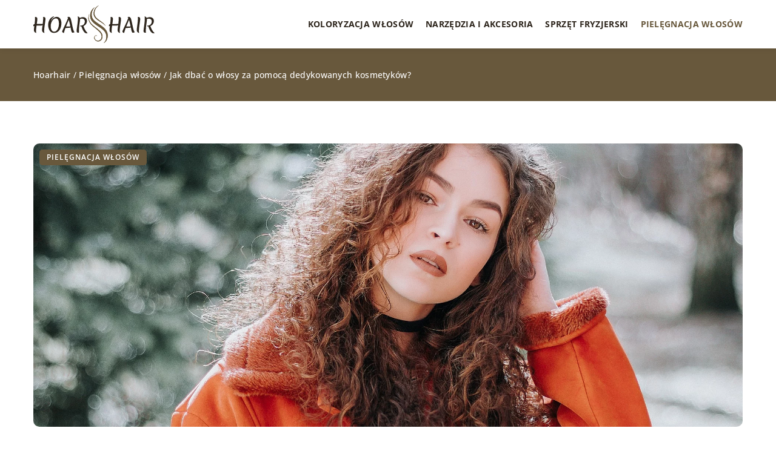

--- FILE ---
content_type: text/html; charset=UTF-8
request_url: https://hoarhair.pl/jak-dbac-o-wlosy-za-pomoca-dedykowanych-kosmetykow/
body_size: 17570
content:
<!DOCTYPE html>
<html lang="pl">
<head><meta charset="UTF-8"><script>if(navigator.userAgent.match(/MSIE|Internet Explorer/i)||navigator.userAgent.match(/Trident\/7\..*?rv:11/i)){var href=document.location.href;if(!href.match(/[?&]nowprocket/)){if(href.indexOf("?")==-1){if(href.indexOf("#")==-1){document.location.href=href+"?nowprocket=1"}else{document.location.href=href.replace("#","?nowprocket=1#")}}else{if(href.indexOf("#")==-1){document.location.href=href+"&nowprocket=1"}else{document.location.href=href.replace("#","&nowprocket=1#")}}}}</script><script>(()=>{class RocketLazyLoadScripts{constructor(){this.v="1.2.6",this.triggerEvents=["keydown","mousedown","mousemove","touchmove","touchstart","touchend","wheel"],this.userEventHandler=this.t.bind(this),this.touchStartHandler=this.i.bind(this),this.touchMoveHandler=this.o.bind(this),this.touchEndHandler=this.h.bind(this),this.clickHandler=this.u.bind(this),this.interceptedClicks=[],this.interceptedClickListeners=[],this.l(this),window.addEventListener("pageshow",(t=>{this.persisted=t.persisted,this.everythingLoaded&&this.m()})),this.CSPIssue=sessionStorage.getItem("rocketCSPIssue"),document.addEventListener("securitypolicyviolation",(t=>{this.CSPIssue||"script-src-elem"!==t.violatedDirective||"data"!==t.blockedURI||(this.CSPIssue=!0,sessionStorage.setItem("rocketCSPIssue",!0))})),document.addEventListener("DOMContentLoaded",(()=>{this.k()})),this.delayedScripts={normal:[],async:[],defer:[]},this.trash=[],this.allJQueries=[]}p(t){document.hidden?t.t():(this.triggerEvents.forEach((e=>window.addEventListener(e,t.userEventHandler,{passive:!0}))),window.addEventListener("touchstart",t.touchStartHandler,{passive:!0}),window.addEventListener("mousedown",t.touchStartHandler),document.addEventListener("visibilitychange",t.userEventHandler))}_(){this.triggerEvents.forEach((t=>window.removeEventListener(t,this.userEventHandler,{passive:!0}))),document.removeEventListener("visibilitychange",this.userEventHandler)}i(t){"HTML"!==t.target.tagName&&(window.addEventListener("touchend",this.touchEndHandler),window.addEventListener("mouseup",this.touchEndHandler),window.addEventListener("touchmove",this.touchMoveHandler,{passive:!0}),window.addEventListener("mousemove",this.touchMoveHandler),t.target.addEventListener("click",this.clickHandler),this.L(t.target,!0),this.S(t.target,"onclick","rocket-onclick"),this.C())}o(t){window.removeEventListener("touchend",this.touchEndHandler),window.removeEventListener("mouseup",this.touchEndHandler),window.removeEventListener("touchmove",this.touchMoveHandler,{passive:!0}),window.removeEventListener("mousemove",this.touchMoveHandler),t.target.removeEventListener("click",this.clickHandler),this.L(t.target,!1),this.S(t.target,"rocket-onclick","onclick"),this.M()}h(){window.removeEventListener("touchend",this.touchEndHandler),window.removeEventListener("mouseup",this.touchEndHandler),window.removeEventListener("touchmove",this.touchMoveHandler,{passive:!0}),window.removeEventListener("mousemove",this.touchMoveHandler)}u(t){t.target.removeEventListener("click",this.clickHandler),this.L(t.target,!1),this.S(t.target,"rocket-onclick","onclick"),this.interceptedClicks.push(t),t.preventDefault(),t.stopPropagation(),t.stopImmediatePropagation(),this.M()}O(){window.removeEventListener("touchstart",this.touchStartHandler,{passive:!0}),window.removeEventListener("mousedown",this.touchStartHandler),this.interceptedClicks.forEach((t=>{t.target.dispatchEvent(new MouseEvent("click",{view:t.view,bubbles:!0,cancelable:!0}))}))}l(t){EventTarget.prototype.addEventListenerWPRocketBase=EventTarget.prototype.addEventListener,EventTarget.prototype.addEventListener=function(e,i,o){"click"!==e||t.windowLoaded||i===t.clickHandler||t.interceptedClickListeners.push({target:this,func:i,options:o}),(this||window).addEventListenerWPRocketBase(e,i,o)}}L(t,e){this.interceptedClickListeners.forEach((i=>{i.target===t&&(e?t.removeEventListener("click",i.func,i.options):t.addEventListener("click",i.func,i.options))})),t.parentNode!==document.documentElement&&this.L(t.parentNode,e)}D(){return new Promise((t=>{this.P?this.M=t:t()}))}C(){this.P=!0}M(){this.P=!1}S(t,e,i){t.hasAttribute&&t.hasAttribute(e)&&(event.target.setAttribute(i,event.target.getAttribute(e)),event.target.removeAttribute(e))}t(){this._(this),"loading"===document.readyState?document.addEventListener("DOMContentLoaded",this.R.bind(this)):this.R()}k(){let t=[];document.querySelectorAll("script[type=rocketlazyloadscript][data-rocket-src]").forEach((e=>{let i=e.getAttribute("data-rocket-src");if(i&&!i.startsWith("data:")){0===i.indexOf("//")&&(i=location.protocol+i);try{const o=new URL(i).origin;o!==location.origin&&t.push({src:o,crossOrigin:e.crossOrigin||"module"===e.getAttribute("data-rocket-type")})}catch(t){}}})),t=[...new Map(t.map((t=>[JSON.stringify(t),t]))).values()],this.T(t,"preconnect")}async R(){this.lastBreath=Date.now(),this.j(this),this.F(this),this.I(),this.W(),this.q(),await this.A(this.delayedScripts.normal),await this.A(this.delayedScripts.defer),await this.A(this.delayedScripts.async);try{await this.U(),await this.H(this),await this.J()}catch(t){console.error(t)}window.dispatchEvent(new Event("rocket-allScriptsLoaded")),this.everythingLoaded=!0,this.D().then((()=>{this.O()})),this.N()}W(){document.querySelectorAll("script[type=rocketlazyloadscript]").forEach((t=>{t.hasAttribute("data-rocket-src")?t.hasAttribute("async")&&!1!==t.async?this.delayedScripts.async.push(t):t.hasAttribute("defer")&&!1!==t.defer||"module"===t.getAttribute("data-rocket-type")?this.delayedScripts.defer.push(t):this.delayedScripts.normal.push(t):this.delayedScripts.normal.push(t)}))}async B(t){if(await this.G(),!0!==t.noModule||!("noModule"in HTMLScriptElement.prototype))return new Promise((e=>{let i;function o(){(i||t).setAttribute("data-rocket-status","executed"),e()}try{if(navigator.userAgent.indexOf("Firefox/")>0||""===navigator.vendor||this.CSPIssue)i=document.createElement("script"),[...t.attributes].forEach((t=>{let e=t.nodeName;"type"!==e&&("data-rocket-type"===e&&(e="type"),"data-rocket-src"===e&&(e="src"),i.setAttribute(e,t.nodeValue))})),t.text&&(i.text=t.text),i.hasAttribute("src")?(i.addEventListener("load",o),i.addEventListener("error",(function(){i.setAttribute("data-rocket-status","failed-network"),e()})),setTimeout((()=>{i.isConnected||e()}),1)):(i.text=t.text,o()),t.parentNode.replaceChild(i,t);else{const i=t.getAttribute("data-rocket-type"),s=t.getAttribute("data-rocket-src");i?(t.type=i,t.removeAttribute("data-rocket-type")):t.removeAttribute("type"),t.addEventListener("load",o),t.addEventListener("error",(i=>{this.CSPIssue&&i.target.src.startsWith("data:")?(console.log("WPRocket: data-uri blocked by CSP -> fallback"),t.removeAttribute("src"),this.B(t).then(e)):(t.setAttribute("data-rocket-status","failed-network"),e())})),s?(t.removeAttribute("data-rocket-src"),t.src=s):t.src="data:text/javascript;base64,"+window.btoa(unescape(encodeURIComponent(t.text)))}}catch(i){t.setAttribute("data-rocket-status","failed-transform"),e()}}));t.setAttribute("data-rocket-status","skipped")}async A(t){const e=t.shift();return e&&e.isConnected?(await this.B(e),this.A(t)):Promise.resolve()}q(){this.T([...this.delayedScripts.normal,...this.delayedScripts.defer,...this.delayedScripts.async],"preload")}T(t,e){var i=document.createDocumentFragment();t.forEach((t=>{const o=t.getAttribute&&t.getAttribute("data-rocket-src")||t.src;if(o&&!o.startsWith("data:")){const s=document.createElement("link");s.href=o,s.rel=e,"preconnect"!==e&&(s.as="script"),t.getAttribute&&"module"===t.getAttribute("data-rocket-type")&&(s.crossOrigin=!0),t.crossOrigin&&(s.crossOrigin=t.crossOrigin),t.integrity&&(s.integrity=t.integrity),i.appendChild(s),this.trash.push(s)}})),document.head.appendChild(i)}j(t){let e={};function i(i,o){return e[o].eventsToRewrite.indexOf(i)>=0&&!t.everythingLoaded?"rocket-"+i:i}function o(t,o){!function(t){e[t]||(e[t]={originalFunctions:{add:t.addEventListener,remove:t.removeEventListener},eventsToRewrite:[]},t.addEventListener=function(){arguments[0]=i(arguments[0],t),e[t].originalFunctions.add.apply(t,arguments)},t.removeEventListener=function(){arguments[0]=i(arguments[0],t),e[t].originalFunctions.remove.apply(t,arguments)})}(t),e[t].eventsToRewrite.push(o)}function s(e,i){let o=e[i];e[i]=null,Object.defineProperty(e,i,{get:()=>o||function(){},set(s){t.everythingLoaded?o=s:e["rocket"+i]=o=s}})}o(document,"DOMContentLoaded"),o(window,"DOMContentLoaded"),o(window,"load"),o(window,"pageshow"),o(document,"readystatechange"),s(document,"onreadystatechange"),s(window,"onload"),s(window,"onpageshow");try{Object.defineProperty(document,"readyState",{get:()=>t.rocketReadyState,set(e){t.rocketReadyState=e},configurable:!0}),document.readyState="loading"}catch(t){console.log("WPRocket DJE readyState conflict, bypassing")}}F(t){let e;function i(e){return t.everythingLoaded?e:e.split(" ").map((t=>"load"===t||0===t.indexOf("load.")?"rocket-jquery-load":t)).join(" ")}function o(o){function s(t){const e=o.fn[t];o.fn[t]=o.fn.init.prototype[t]=function(){return this[0]===window&&("string"==typeof arguments[0]||arguments[0]instanceof String?arguments[0]=i(arguments[0]):"object"==typeof arguments[0]&&Object.keys(arguments[0]).forEach((t=>{const e=arguments[0][t];delete arguments[0][t],arguments[0][i(t)]=e}))),e.apply(this,arguments),this}}o&&o.fn&&!t.allJQueries.includes(o)&&(o.fn.ready=o.fn.init.prototype.ready=function(e){return t.domReadyFired?e.bind(document)(o):document.addEventListener("rocket-DOMContentLoaded",(()=>e.bind(document)(o))),o([])},s("on"),s("one"),t.allJQueries.push(o)),e=o}o(window.jQuery),Object.defineProperty(window,"jQuery",{get:()=>e,set(t){o(t)}})}async H(t){const e=document.querySelector("script[data-webpack]");e&&(await async function(){return new Promise((t=>{e.addEventListener("load",t),e.addEventListener("error",t)}))}(),await t.K(),await t.H(t))}async U(){this.domReadyFired=!0;try{document.readyState="interactive"}catch(t){}await this.G(),document.dispatchEvent(new Event("rocket-readystatechange")),await this.G(),document.rocketonreadystatechange&&document.rocketonreadystatechange(),await this.G(),document.dispatchEvent(new Event("rocket-DOMContentLoaded")),await this.G(),window.dispatchEvent(new Event("rocket-DOMContentLoaded"))}async J(){try{document.readyState="complete"}catch(t){}await this.G(),document.dispatchEvent(new Event("rocket-readystatechange")),await this.G(),document.rocketonreadystatechange&&document.rocketonreadystatechange(),await this.G(),window.dispatchEvent(new Event("rocket-load")),await this.G(),window.rocketonload&&window.rocketonload(),await this.G(),this.allJQueries.forEach((t=>t(window).trigger("rocket-jquery-load"))),await this.G();const t=new Event("rocket-pageshow");t.persisted=this.persisted,window.dispatchEvent(t),await this.G(),window.rocketonpageshow&&window.rocketonpageshow({persisted:this.persisted}),this.windowLoaded=!0}m(){document.onreadystatechange&&document.onreadystatechange(),window.onload&&window.onload(),window.onpageshow&&window.onpageshow({persisted:this.persisted})}I(){const t=new Map;document.write=document.writeln=function(e){const i=document.currentScript;i||console.error("WPRocket unable to document.write this: "+e);const o=document.createRange(),s=i.parentElement;let n=t.get(i);void 0===n&&(n=i.nextSibling,t.set(i,n));const c=document.createDocumentFragment();o.setStart(c,0),c.appendChild(o.createContextualFragment(e)),s.insertBefore(c,n)}}async G(){Date.now()-this.lastBreath>45&&(await this.K(),this.lastBreath=Date.now())}async K(){return document.hidden?new Promise((t=>setTimeout(t))):new Promise((t=>requestAnimationFrame(t)))}N(){this.trash.forEach((t=>t.remove()))}static run(){const t=new RocketLazyLoadScripts;t.p(t)}}RocketLazyLoadScripts.run()})();</script>	
	<script type="rocketlazyloadscript" async data-rocket-src="https://pagead2.googlesyndication.com/pagead/js/adsbygoogle.js?client=ca-pub-3715737002773629" crossorigin="anonymous"></script>
	
	<meta name="viewport" content="width=device-width, initial-scale=1">
		<meta name='robots' content='index, follow, max-image-preview:large, max-snippet:-1, max-video-preview:-1' />

	<!-- This site is optimized with the Yoast SEO plugin v25.6 - https://yoast.com/wordpress/plugins/seo/ -->
	<title>Jak dbać o włosy za pomocą dedykowanych kosmetyków? - hoarhair.pl</title>
	<meta name="description" content="Zachęcamy do przeczytania naszego wpisu blogowego Jak dbać o włosy za pomocą dedykowanych kosmetyków? ✔️ gwarantujemy solidną dawkę rzetelnych informacji!" />
	<link rel="canonical" href="https://hoarhair.pl/jak-dbac-o-wlosy-za-pomoca-dedykowanych-kosmetykow/" />
	<meta property="og:locale" content="pl_PL" />
	<meta property="og:type" content="article" />
	<meta property="og:title" content="Jak dbać o włosy za pomocą dedykowanych kosmetyków? - hoarhair.pl" />
	<meta property="og:description" content="Zachęcamy do przeczytania naszego wpisu blogowego Jak dbać o włosy za pomocą dedykowanych kosmetyków? ✔️ gwarantujemy solidną dawkę rzetelnych informacji!" />
	<meta property="og:url" content="https://hoarhair.pl/jak-dbac-o-wlosy-za-pomoca-dedykowanych-kosmetykow/" />
	<meta property="og:site_name" content="hoarhair.pl" />
	<meta property="og:image" content="https://hoarhair.pl/wp-content/uploads/2023/04/woman-g28d827401_1920.jpg" />
	<meta property="og:image:width" content="1920" />
	<meta property="og:image:height" content="1280" />
	<meta property="og:image:type" content="image/jpeg" />
	<meta name="author" content="Oliwia Nicke" />
	<meta name="twitter:card" content="summary_large_image" />
	<meta name="twitter:label1" content="Napisane przez" />
	<meta name="twitter:data1" content="Oliwia Nicke" />
	<meta name="twitter:label2" content="Szacowany czas czytania" />
	<meta name="twitter:data2" content="3 minuty" />
	<script type="application/ld+json" class="yoast-schema-graph">{"@context":"https://schema.org","@graph":[{"@type":"WebPage","@id":"https://hoarhair.pl/jak-dbac-o-wlosy-za-pomoca-dedykowanych-kosmetykow/","url":"https://hoarhair.pl/jak-dbac-o-wlosy-za-pomoca-dedykowanych-kosmetykow/","name":"Jak dbać o włosy za pomocą dedykowanych kosmetyków? - hoarhair.pl","isPartOf":{"@id":"https://hoarhair.pl/#website"},"primaryImageOfPage":{"@id":"https://hoarhair.pl/jak-dbac-o-wlosy-za-pomoca-dedykowanych-kosmetykow/#primaryimage"},"image":{"@id":"https://hoarhair.pl/jak-dbac-o-wlosy-za-pomoca-dedykowanych-kosmetykow/#primaryimage"},"thumbnailUrl":"https://hoarhair.pl/wp-content/uploads/2023/04/woman-g28d827401_1920.jpg","datePublished":"2023-04-05T12:34:06+00:00","dateModified":"2024-10-01T22:56:20+00:00","description":"Zachęcamy do przeczytania naszego wpisu blogowego Jak dbać o włosy za pomocą dedykowanych kosmetyków? ✔️ gwarantujemy solidną dawkę rzetelnych informacji!","inLanguage":"pl-PL","potentialAction":[{"@type":"ReadAction","target":["https://hoarhair.pl/jak-dbac-o-wlosy-za-pomoca-dedykowanych-kosmetykow/"]}]},{"@type":"ImageObject","inLanguage":"pl-PL","@id":"https://hoarhair.pl/jak-dbac-o-wlosy-za-pomoca-dedykowanych-kosmetykow/#primaryimage","url":"https://hoarhair.pl/wp-content/uploads/2023/04/woman-g28d827401_1920.jpg","contentUrl":"https://hoarhair.pl/wp-content/uploads/2023/04/woman-g28d827401_1920.jpg","width":1920,"height":1280},{"@type":"WebSite","@id":"https://hoarhair.pl/#website","url":"https://hoarhair.pl/","name":"hoarhair.pl","description":"","potentialAction":[{"@type":"SearchAction","target":{"@type":"EntryPoint","urlTemplate":"https://hoarhair.pl/?s={search_term_string}"},"query-input":{"@type":"PropertyValueSpecification","valueRequired":true,"valueName":"search_term_string"}}],"inLanguage":"pl-PL"}]}</script>
	<!-- / Yoast SEO plugin. -->


<link rel='dns-prefetch' href='//cdnjs.cloudflare.com' />

<!-- hoarhair.pl is managing ads with Advanced Ads 2.0.16 – https://wpadvancedads.com/ --><!--noptimize--><script type="rocketlazyloadscript" id="hoarh-ready">
			window.advanced_ads_ready=function(e,a){a=a||"complete";var d=function(e){return"interactive"===a?"loading"!==e:"complete"===e};d(document.readyState)?e():document.addEventListener("readystatechange",(function(a){d(a.target.readyState)&&e()}),{once:"interactive"===a})},window.advanced_ads_ready_queue=window.advanced_ads_ready_queue||[];		</script>
		<!--/noptimize--><style id='wp-emoji-styles-inline-css' type='text/css'>

	img.wp-smiley, img.emoji {
		display: inline !important;
		border: none !important;
		box-shadow: none !important;
		height: 1em !important;
		width: 1em !important;
		margin: 0 0.07em !important;
		vertical-align: -0.1em !important;
		background: none !important;
		padding: 0 !important;
	}
</style>
<style id='classic-theme-styles-inline-css' type='text/css'>
/*! This file is auto-generated */
.wp-block-button__link{color:#fff;background-color:#32373c;border-radius:9999px;box-shadow:none;text-decoration:none;padding:calc(.667em + 2px) calc(1.333em + 2px);font-size:1.125em}.wp-block-file__button{background:#32373c;color:#fff;text-decoration:none}
</style>
<style id='global-styles-inline-css' type='text/css'>
:root{--wp--preset--aspect-ratio--square: 1;--wp--preset--aspect-ratio--4-3: 4/3;--wp--preset--aspect-ratio--3-4: 3/4;--wp--preset--aspect-ratio--3-2: 3/2;--wp--preset--aspect-ratio--2-3: 2/3;--wp--preset--aspect-ratio--16-9: 16/9;--wp--preset--aspect-ratio--9-16: 9/16;--wp--preset--color--black: #000000;--wp--preset--color--cyan-bluish-gray: #abb8c3;--wp--preset--color--white: #ffffff;--wp--preset--color--pale-pink: #f78da7;--wp--preset--color--vivid-red: #cf2e2e;--wp--preset--color--luminous-vivid-orange: #ff6900;--wp--preset--color--luminous-vivid-amber: #fcb900;--wp--preset--color--light-green-cyan: #7bdcb5;--wp--preset--color--vivid-green-cyan: #00d084;--wp--preset--color--pale-cyan-blue: #8ed1fc;--wp--preset--color--vivid-cyan-blue: #0693e3;--wp--preset--color--vivid-purple: #9b51e0;--wp--preset--gradient--vivid-cyan-blue-to-vivid-purple: linear-gradient(135deg,rgba(6,147,227,1) 0%,rgb(155,81,224) 100%);--wp--preset--gradient--light-green-cyan-to-vivid-green-cyan: linear-gradient(135deg,rgb(122,220,180) 0%,rgb(0,208,130) 100%);--wp--preset--gradient--luminous-vivid-amber-to-luminous-vivid-orange: linear-gradient(135deg,rgba(252,185,0,1) 0%,rgba(255,105,0,1) 100%);--wp--preset--gradient--luminous-vivid-orange-to-vivid-red: linear-gradient(135deg,rgba(255,105,0,1) 0%,rgb(207,46,46) 100%);--wp--preset--gradient--very-light-gray-to-cyan-bluish-gray: linear-gradient(135deg,rgb(238,238,238) 0%,rgb(169,184,195) 100%);--wp--preset--gradient--cool-to-warm-spectrum: linear-gradient(135deg,rgb(74,234,220) 0%,rgb(151,120,209) 20%,rgb(207,42,186) 40%,rgb(238,44,130) 60%,rgb(251,105,98) 80%,rgb(254,248,76) 100%);--wp--preset--gradient--blush-light-purple: linear-gradient(135deg,rgb(255,206,236) 0%,rgb(152,150,240) 100%);--wp--preset--gradient--blush-bordeaux: linear-gradient(135deg,rgb(254,205,165) 0%,rgb(254,45,45) 50%,rgb(107,0,62) 100%);--wp--preset--gradient--luminous-dusk: linear-gradient(135deg,rgb(255,203,112) 0%,rgb(199,81,192) 50%,rgb(65,88,208) 100%);--wp--preset--gradient--pale-ocean: linear-gradient(135deg,rgb(255,245,203) 0%,rgb(182,227,212) 50%,rgb(51,167,181) 100%);--wp--preset--gradient--electric-grass: linear-gradient(135deg,rgb(202,248,128) 0%,rgb(113,206,126) 100%);--wp--preset--gradient--midnight: linear-gradient(135deg,rgb(2,3,129) 0%,rgb(40,116,252) 100%);--wp--preset--font-size--small: 13px;--wp--preset--font-size--medium: 20px;--wp--preset--font-size--large: 36px;--wp--preset--font-size--x-large: 42px;--wp--preset--spacing--20: 0.44rem;--wp--preset--spacing--30: 0.67rem;--wp--preset--spacing--40: 1rem;--wp--preset--spacing--50: 1.5rem;--wp--preset--spacing--60: 2.25rem;--wp--preset--spacing--70: 3.38rem;--wp--preset--spacing--80: 5.06rem;--wp--preset--shadow--natural: 6px 6px 9px rgba(0, 0, 0, 0.2);--wp--preset--shadow--deep: 12px 12px 50px rgba(0, 0, 0, 0.4);--wp--preset--shadow--sharp: 6px 6px 0px rgba(0, 0, 0, 0.2);--wp--preset--shadow--outlined: 6px 6px 0px -3px rgba(255, 255, 255, 1), 6px 6px rgba(0, 0, 0, 1);--wp--preset--shadow--crisp: 6px 6px 0px rgba(0, 0, 0, 1);}:where(.is-layout-flex){gap: 0.5em;}:where(.is-layout-grid){gap: 0.5em;}body .is-layout-flex{display: flex;}.is-layout-flex{flex-wrap: wrap;align-items: center;}.is-layout-flex > :is(*, div){margin: 0;}body .is-layout-grid{display: grid;}.is-layout-grid > :is(*, div){margin: 0;}:where(.wp-block-columns.is-layout-flex){gap: 2em;}:where(.wp-block-columns.is-layout-grid){gap: 2em;}:where(.wp-block-post-template.is-layout-flex){gap: 1.25em;}:where(.wp-block-post-template.is-layout-grid){gap: 1.25em;}.has-black-color{color: var(--wp--preset--color--black) !important;}.has-cyan-bluish-gray-color{color: var(--wp--preset--color--cyan-bluish-gray) !important;}.has-white-color{color: var(--wp--preset--color--white) !important;}.has-pale-pink-color{color: var(--wp--preset--color--pale-pink) !important;}.has-vivid-red-color{color: var(--wp--preset--color--vivid-red) !important;}.has-luminous-vivid-orange-color{color: var(--wp--preset--color--luminous-vivid-orange) !important;}.has-luminous-vivid-amber-color{color: var(--wp--preset--color--luminous-vivid-amber) !important;}.has-light-green-cyan-color{color: var(--wp--preset--color--light-green-cyan) !important;}.has-vivid-green-cyan-color{color: var(--wp--preset--color--vivid-green-cyan) !important;}.has-pale-cyan-blue-color{color: var(--wp--preset--color--pale-cyan-blue) !important;}.has-vivid-cyan-blue-color{color: var(--wp--preset--color--vivid-cyan-blue) !important;}.has-vivid-purple-color{color: var(--wp--preset--color--vivid-purple) !important;}.has-black-background-color{background-color: var(--wp--preset--color--black) !important;}.has-cyan-bluish-gray-background-color{background-color: var(--wp--preset--color--cyan-bluish-gray) !important;}.has-white-background-color{background-color: var(--wp--preset--color--white) !important;}.has-pale-pink-background-color{background-color: var(--wp--preset--color--pale-pink) !important;}.has-vivid-red-background-color{background-color: var(--wp--preset--color--vivid-red) !important;}.has-luminous-vivid-orange-background-color{background-color: var(--wp--preset--color--luminous-vivid-orange) !important;}.has-luminous-vivid-amber-background-color{background-color: var(--wp--preset--color--luminous-vivid-amber) !important;}.has-light-green-cyan-background-color{background-color: var(--wp--preset--color--light-green-cyan) !important;}.has-vivid-green-cyan-background-color{background-color: var(--wp--preset--color--vivid-green-cyan) !important;}.has-pale-cyan-blue-background-color{background-color: var(--wp--preset--color--pale-cyan-blue) !important;}.has-vivid-cyan-blue-background-color{background-color: var(--wp--preset--color--vivid-cyan-blue) !important;}.has-vivid-purple-background-color{background-color: var(--wp--preset--color--vivid-purple) !important;}.has-black-border-color{border-color: var(--wp--preset--color--black) !important;}.has-cyan-bluish-gray-border-color{border-color: var(--wp--preset--color--cyan-bluish-gray) !important;}.has-white-border-color{border-color: var(--wp--preset--color--white) !important;}.has-pale-pink-border-color{border-color: var(--wp--preset--color--pale-pink) !important;}.has-vivid-red-border-color{border-color: var(--wp--preset--color--vivid-red) !important;}.has-luminous-vivid-orange-border-color{border-color: var(--wp--preset--color--luminous-vivid-orange) !important;}.has-luminous-vivid-amber-border-color{border-color: var(--wp--preset--color--luminous-vivid-amber) !important;}.has-light-green-cyan-border-color{border-color: var(--wp--preset--color--light-green-cyan) !important;}.has-vivid-green-cyan-border-color{border-color: var(--wp--preset--color--vivid-green-cyan) !important;}.has-pale-cyan-blue-border-color{border-color: var(--wp--preset--color--pale-cyan-blue) !important;}.has-vivid-cyan-blue-border-color{border-color: var(--wp--preset--color--vivid-cyan-blue) !important;}.has-vivid-purple-border-color{border-color: var(--wp--preset--color--vivid-purple) !important;}.has-vivid-cyan-blue-to-vivid-purple-gradient-background{background: var(--wp--preset--gradient--vivid-cyan-blue-to-vivid-purple) !important;}.has-light-green-cyan-to-vivid-green-cyan-gradient-background{background: var(--wp--preset--gradient--light-green-cyan-to-vivid-green-cyan) !important;}.has-luminous-vivid-amber-to-luminous-vivid-orange-gradient-background{background: var(--wp--preset--gradient--luminous-vivid-amber-to-luminous-vivid-orange) !important;}.has-luminous-vivid-orange-to-vivid-red-gradient-background{background: var(--wp--preset--gradient--luminous-vivid-orange-to-vivid-red) !important;}.has-very-light-gray-to-cyan-bluish-gray-gradient-background{background: var(--wp--preset--gradient--very-light-gray-to-cyan-bluish-gray) !important;}.has-cool-to-warm-spectrum-gradient-background{background: var(--wp--preset--gradient--cool-to-warm-spectrum) !important;}.has-blush-light-purple-gradient-background{background: var(--wp--preset--gradient--blush-light-purple) !important;}.has-blush-bordeaux-gradient-background{background: var(--wp--preset--gradient--blush-bordeaux) !important;}.has-luminous-dusk-gradient-background{background: var(--wp--preset--gradient--luminous-dusk) !important;}.has-pale-ocean-gradient-background{background: var(--wp--preset--gradient--pale-ocean) !important;}.has-electric-grass-gradient-background{background: var(--wp--preset--gradient--electric-grass) !important;}.has-midnight-gradient-background{background: var(--wp--preset--gradient--midnight) !important;}.has-small-font-size{font-size: var(--wp--preset--font-size--small) !important;}.has-medium-font-size{font-size: var(--wp--preset--font-size--medium) !important;}.has-large-font-size{font-size: var(--wp--preset--font-size--large) !important;}.has-x-large-font-size{font-size: var(--wp--preset--font-size--x-large) !important;}
:where(.wp-block-post-template.is-layout-flex){gap: 1.25em;}:where(.wp-block-post-template.is-layout-grid){gap: 1.25em;}
:where(.wp-block-columns.is-layout-flex){gap: 2em;}:where(.wp-block-columns.is-layout-grid){gap: 2em;}
:root :where(.wp-block-pullquote){font-size: 1.5em;line-height: 1.6;}
</style>
<link data-minify="1" rel='stylesheet' id='mainstyle-css' href='https://hoarhair.pl/wp-content/cache/min/1/wp-content/themes/knight-theme/style.css?ver=1751876147' type='text/css' media='all' />
<script type="text/javascript" src="https://hoarhair.pl/wp-includes/js/jquery/jquery.min.js?ver=3.7.1" id="jquery-core-js"></script>
<script type="text/javascript" src="https://hoarhair.pl/wp-includes/js/jquery/jquery-migrate.min.js?ver=3.4.1" id="jquery-migrate-js" data-rocket-defer defer></script>
<script  type="application/ld+json">
        {
          "@context": "https://schema.org",
          "@type": "BreadcrumbList",
          "itemListElement": [{"@type": "ListItem","position": 1,"name": "Hoarhair","item": "https://hoarhair.pl" },{"@type": "ListItem","position": 2,"name": "Pielęgnacja włosów","item": "https://hoarhair.pl/kategoria/pielegnacja-wlosow/" },{"@type": "ListItem","position": 3,"name": "Jak dbać o włosy za pomocą dedykowanych kosmetyków?"}]
        }
        </script>    <style>
    @font-face {font-family: 'Open Sans';font-style: normal;font-weight: 400;src: url('https://hoarhair.pl/wp-content/themes/knight-theme/fonts/OpenSans-Regular.ttf');font-display: swap;}
    @font-face {font-family: 'Open Sans';font-style: normal;font-weight: 500;src: url('https://hoarhair.pl/wp-content/themes/knight-theme/fonts/OpenSans-Medium.ttf');font-display: swap;}
    @font-face {font-family: 'Open Sans';font-style: normal;font-weight: 600;src: url('https://hoarhair.pl/wp-content/themes/knight-theme/fonts/OpenSans-SemiBold.ttf');font-display: swap;}
    @font-face {font-family: 'Open Sans';font-style: normal;font-weight: 700;src: url('https://hoarhair.pl/wp-content/themes/knight-theme/fonts/OpenSans-Bold.ttf');font-display: swap;}
    @font-face {font-family: 'Open Sans';font-style: normal;font-weight: 800;src: url('https://hoarhair.pl/wp-content/themes/knight-theme/OpenSans-ExtraBold.ttf');font-display: swap;}
    </style>
<script  type="application/ld+json">
        {
          "@context": "https://schema.org",
          "@type": "Article",
          "headline": "Jak dbać o włosy za pomocą dedykowanych kosmetyków?",
          "image": "https://hoarhair.pl/wp-content/uploads/2023/04/woman-g28d827401_1920.jpg",
          "datePublished": "2023-04-05",
          "dateModified": "2024-10-02",
          "author": {
            "@type": "Person",
            "name": "Oliwia Nicke"
          },
           "publisher": {
            "@type": "Organization",
            "name": "hoarhair.pl",
            "logo": {
              "@type": "ImageObject",
              "url": "https://hoarhair.pl/wp-content/themes/knight-theme/svg/hoarhair.svg"
            }
          }
          
        }
        </script><link rel="icon" href="https://hoarhair.pl/wp-content/uploads/2023/02/favicon.png" sizes="32x32" />
<link rel="icon" href="https://hoarhair.pl/wp-content/uploads/2023/02/favicon.png" sizes="192x192" />
<link rel="apple-touch-icon" href="https://hoarhair.pl/wp-content/uploads/2023/02/favicon.png" />
<meta name="msapplication-TileImage" content="https://hoarhair.pl/wp-content/uploads/2023/02/favicon.png" />
		<style type="text/css" id="wp-custom-css">
			.adsense {
	width: 100%;
}		</style>
		<noscript><style id="rocket-lazyload-nojs-css">.rll-youtube-player, [data-lazy-src]{display:none !important;}</style></noscript>	<!-- Google tag (gtag.js) -->
	<script type="rocketlazyloadscript" async data-rocket-src="https://www.googletagmanager.com/gtag/js?id=G-R15PMQCPVF"></script>
	<script type="rocketlazyloadscript">
	  window.dataLayer = window.dataLayer || [];
	  function gtag(){dataLayer.push(arguments);}
	  gtag('js', new Date());

	  gtag('config', 'G-R15PMQCPVF');
	</script>
</head>

<body class="post-template-default single single-post postid-6227 single-format-standard aa-prefix-hoarh-">


	<header data-rocket-location-hash="aa93058446621a3d5ae4737e9adbef5a" class="k_header">
		<div data-rocket-location-hash="54d02d3a139f0a8570d738360a16b287" class="k_conatiner k-flex-between"> 
			<nav id="mainnav" class="mainnav" role="navigation">
				<div class="menu-menu-container"><ul id="menu-menu" class="menu"><li id="menu-item-6152" class="menu-item menu-item-type-taxonomy menu-item-object-category menu-item-has-children menu-item-6152"><a href="https://hoarhair.pl/kategoria/koloryzacja-wlosow/">Koloryzacja włosów</a>
<ul class="sub-menu">
	<li id="menu-item-6154" class="menu-item menu-item-type-taxonomy menu-item-object-category menu-item-6154"><a href="https://hoarhair.pl/kategoria/koloryzacja-wlosow/farby/">Farby</a></li>
	<li id="menu-item-6153" class="menu-item menu-item-type-taxonomy menu-item-object-category menu-item-6153"><a href="https://hoarhair.pl/kategoria/koloryzacja-wlosow/akcesoria-do-koloryzacji/">Akcesoria do koloryzacji</a></li>
</ul>
</li>
<li id="menu-item-6155" class="menu-item menu-item-type-taxonomy menu-item-object-category menu-item-has-children menu-item-6155"><a href="https://hoarhair.pl/kategoria/narzedzia-i-akcesoria/">Narzędzia i akcesoria</a>
<ul class="sub-menu">
	<li id="menu-item-6157" class="menu-item menu-item-type-taxonomy menu-item-object-category menu-item-6157"><a href="https://hoarhair.pl/kategoria/narzedzia-i-akcesoria/nozyczki/">Nożyczki</a></li>
	<li id="menu-item-6158" class="menu-item menu-item-type-taxonomy menu-item-object-category menu-item-6158"><a href="https://hoarhair.pl/kategoria/narzedzia-i-akcesoria/szczotki/">Szczotki</a></li>
	<li id="menu-item-6156" class="menu-item menu-item-type-taxonomy menu-item-object-category menu-item-6156"><a href="https://hoarhair.pl/kategoria/narzedzia-i-akcesoria/grzebienie/">Grzebienie</a></li>
</ul>
</li>
<li id="menu-item-6162" class="menu-item menu-item-type-taxonomy menu-item-object-category menu-item-has-children menu-item-6162"><a href="https://hoarhair.pl/kategoria/sprzet-fryzjerski/">Sprzęt fryzjerski</a>
<ul class="sub-menu">
	<li id="menu-item-6165" class="menu-item menu-item-type-taxonomy menu-item-object-category menu-item-6165"><a href="https://hoarhair.pl/kategoria/sprzet-fryzjerski/suszarki/">Suszarki</a></li>
	<li id="menu-item-6164" class="menu-item menu-item-type-taxonomy menu-item-object-category menu-item-6164"><a href="https://hoarhair.pl/kategoria/sprzet-fryzjerski/prostownice/">Prostownice</a></li>
	<li id="menu-item-6163" class="menu-item menu-item-type-taxonomy menu-item-object-category menu-item-6163"><a href="https://hoarhair.pl/kategoria/sprzet-fryzjerski/lokowki/">Lokówki</a></li>
</ul>
</li>
<li id="menu-item-6159" class="menu-item menu-item-type-taxonomy menu-item-object-category current-post-ancestor current-menu-parent current-post-parent menu-item-has-children menu-item-6159"><a href="https://hoarhair.pl/kategoria/pielegnacja-wlosow/">Pielęgnacja włosów</a>
<ul class="sub-menu">
	<li id="menu-item-6161" class="menu-item menu-item-type-taxonomy menu-item-object-category menu-item-6161"><a href="https://hoarhair.pl/kategoria/pielegnacja-wlosow/szampony/">Szampony</a></li>
	<li id="menu-item-6160" class="menu-item menu-item-type-taxonomy menu-item-object-category menu-item-6160"><a href="https://hoarhair.pl/kategoria/pielegnacja-wlosow/odzywki/">Odżywki</a></li>
</ul>
</li>
</ul></div>			</nav> 
			<div data-rocket-location-hash="a2bad4c5e90e467ce53dd2fa89853907" class="k_logo">
								<a href="https://hoarhair.pl/">   
					<img width="335" height="103" src="data:image/svg+xml,%3Csvg%20xmlns='http://www.w3.org/2000/svg'%20viewBox='0%200%20335%20103'%3E%3C/svg%3E" class="logo-main" alt="hoarhair.pl" data-lazy-src="https://hoarhair.pl/wp-content/themes/knight-theme/svg/hoarhair.svg"><noscript><img width="335" height="103" src="https://hoarhair.pl/wp-content/themes/knight-theme/svg/hoarhair.svg" class="logo-main" alt="hoarhair.pl"></noscript>	
				</a>
							</div> 	
			<div data-rocket-location-hash="65348470dccde5b983f338877aa846b9" class="mobile-menu">
				<div id="btn-menu">
					<svg class="ham hamRotate ham8" viewBox="0 0 100 100" width="80" onclick="this.classList.toggle('active')">
						<path class="line top" d="m 30,33 h 40 c 3.722839,0 7.5,3.126468 7.5,8.578427 0,5.451959 -2.727029,8.421573 -7.5,8.421573 h -20" />
						<path class="line middle"d="m 30,50 h 40" />
						<path class="line bottom" d="m 70,67 h -40 c 0,0 -7.5,-0.802118 -7.5,-8.365747 0,-7.563629 7.5,-8.634253 7.5,-8.634253 h 20" />
					</svg>
				</div>
			</div>
		</div> 
	</header>


			
				


<section data-rocket-location-hash="7c8e033970c5de6dd72eba786a3abd36" class="k_blog_banner k_bg_section k-flex-v-center">
	<div data-rocket-location-hash="66f04037c8fd6582596a45ee921dd32f" class="k_conatiner k-pt-3 k-pb-3 k_relative k-flex-center">
		<ul id="breadcrumbs" class="k_breadcrumbs"><li class="item-home"><a class="bread-link bread-home" href="https://hoarhair.pl" title="Hoarhair">Hoarhair</a></li><li class="separator separator-home"> / </li><li data-id="4" class="item-cat"><a href="https://hoarhair.pl/kategoria/pielegnacja-wlosow/">Pielęgnacja włosów</a></li><li class="separator"> / </li><li data-id="5" class="item-current  item-6227"><strong class="bread-current bread-6227" title="Jak dbać o włosy za pomocą dedykowanych kosmetyków?">Jak dbać o włosy za pomocą dedykowanych kosmetyków?</strong></li></ul>	</div>
</section>

<section data-rocket-location-hash="447182dcc4dd896aa3503f238e692b8b" class="k-pt-7 k-pt-5-m">
	<div data-rocket-location-hash="7e28b3846790788fc8dc1799f8fae5fb" class="k_conatiner k_conatiner-col">

		<div data-rocket-location-hash="cbb64c4267b378c776dd42c23226078a" class="k_relative k-flex k_img_banner">
			<img width="1920" height="1280" src="data:image/svg+xml,%3Csvg%20xmlns='http://www.w3.org/2000/svg'%20viewBox='0%200%201920%201280'%3E%3C/svg%3E" alt="Jak dbać o włosy za pomocą dedykowanych kosmetyków?" data-lazy-src="https://hoarhair.pl/wp-content/uploads/2023/04/woman-g28d827401_1920.jpg"><noscript><img width="1920" height="1280" src="https://hoarhair.pl/wp-content/uploads/2023/04/woman-g28d827401_1920.jpg" alt="Jak dbać o włosy za pomocą dedykowanych kosmetyków?"></noscript>			<div class="k_post-single-cat">
				<a href="https://hoarhair.pl/kategoria/pielegnacja-wlosow/">Pielęgnacja włosów</a>  
			</div> 
		</div> 
		
		
	</div>
</section>

<section data-rocket-location-hash="1ae3e586320e41ce5024e241ae97e621" class="k_text_section k-pt-7 k-pt-5-m">
	<div data-rocket-location-hash="0b1794059a909e6482401e187f99d691" class="k_conatiner k_conatiner-col">
		
		<div data-rocket-location-hash="dcb6dad0156a2facb9d756f26c3012d3" class="k_col-7">

		<div class="k-flex k-mb-3">
			
			<h1 class="k_page_h1">Jak dbać o włosy za pomocą dedykowanych kosmetyków?</h1>
			
		</div>
		
		<div class="k_meta-single k-mb-3 k-flex k-flex-v-center k_weight-semibold">
				<div class="k_post-single-author">
				
					<div class="k_meta-value k-flex k-flex-v-center">
					
						<a href="https://hoarhair.pl/autor/oliwia-nicke/">Oliwia Nicke</a>					</div>
				</div>
				<div class="k_post-single-sep">/</div>
				<div class="k_post-single-date">
					<div class="k_meta-value k-flex k-flex-v-center">
					
						<time>05 kwietnia 2023</time>
					</div>
				</div>
				
				
				 
			</div>
			
			<div class="k-flex k-mb-3">
				<div class="k-post-reading-time">Potrzebujesz ok. 3 min. aby przeczytać ten wpis</div>			</div>

			
			<div class="k_content k_ul">
				<div class='etykiety-publikacji'><div class="spons"><p class="tit-art">Artykuł sponsorowany</p></div></div><p><html><body></p>
<p>W dzisiejszych czasach dbanie o włosy stało się niezwykle ważne dla każdego z nas. W końcu zdrowe, piękne włosy to podstawa dobrego wyglądu i samopoczucia. Na rynku istnieje wiele marek kosmetycznych (w tym polskich) oferujących szeroką gamę produktów dedykowanych do pielęgnacji różnego typu włosów.</p>
<h2><b>Różne typy włosów – różne potrzeby</b></h2>
<p><span style="font-weight: 400;">Polskie marki kosmetyczne od kilku lat zyskują coraz większą popularność wśród kobiet. Oferują bowiem szeroki wybór kosmetyków, w tym produkty do pielęgnacji twarzy, ciała i włosów. Ich składy pełne są naturalnych składników, co sprawia, że są bezpieczne i delikatne dla skóry.</span></p>
<p><span style="font-weight: 400;">Jak dbać o włosy? Przede wszystkim należy zwrócić uwagę na ich indywidualne potrzeby. Różne marki oferują wiele linii produktów dostosowanych do różnych rodzajów włosów. Jeśli Twoje są zniszczone i potrzebują intensywnej regeneracji lub gdy borykasz się z problemem ich przetłuszczania, warto sięgnąć po dedykowane do tego kosmetyki.</span></p>
<p><span style="font-weight: 400;">Niezależnie od rodzaju włosów, warto zwrócić uwagę na to, jak często je myjemy. Zbyt częste mycie może prowadzić do przesuszenia włosów, dlatego najlepiej robić to co 2 dni (zależy to też od trybu życia, np. osoby uprawiające sport mogą myć włosy nawet codziennie). Ważne jest też, aby używać szamponu i odżywki z tej samej serii, ponieważ produkty te są ze sobą idealnie dopasowane i wzajemnie uzupełniają swoje działanie.</span></p>
<p><span style="font-weight: 400;">Pamiętaj, że dobrej jakości kosmetyki do włosów to nie tylko szampon i odżywka, ale również maski, serum czy olejki. W ofercie polskich marek znajdziesz wiele produktów, które pomogą Ci w kompleksowej pielęgnacji włosów. Na przykład mogą nawilżyć oraz zregenerować matowe, szorstkie włosy. Jeśli natomiast masz problem z wypadaniem włosów, warto sięgnąć po serum, które zawiera cenne składniki aktywujące ich wzrost. Szereg produktów znajdziesz m.in. na tej zaufanej witrynie internetowej: https://drogeriapigment.pl/206_anwen.</span></p>
<h2><b>Co poza kosmetykami?</b></h2>
<p><span style="font-weight: 400;">Kolejnym krokiem w pielęgnacji włosów jest ich suszenie. Nie należy pozostawiać mokrych włosów dłużej niż 30 minut, ponieważ ciemne, wilgotne środowisko sprzyja rozwojowi grzybów. Warto więc skorzystać z suszarki, ale wybrać model z funkcją jonizacji, która zapobiega elektryzowaniu się włosów i nadaje im gładkości. Warto też używać specjalnych kosmetyków do stylizacji, takich jak spraye termoizolacyjne czy olejki, które chronią włosy przed wysoką temperaturą i nadają im połysk.</span></p>
<p><span style="font-weight: 400;">Ostatnim krokiem w dbaniu o piękno włosów jest regularne ich podcinanie. W ten sposób sprawisz, że Twoje włosy będą zdrowe i podatne na wszelkie zabiegi pielęgnacyjne.</span></p>
<p><script>var rocket_beacon_data = {"ajax_url":"https:\/\/hoarhair.pl\/wp-admin\/admin-ajax.php","nonce":"e6c89e9836","url":"https:\/\/hoarhair.pl\/jak-dbac-o-wlosy-za-pomoca-dedykowanych-kosmetykow","is_mobile":false,"width_threshold":1600,"height_threshold":700,"delay":500,"debug":null,"status":{"atf":true,"lrc":true},"elements":"img, video, picture, p, main, div, li, svg, section, header, span","lrc_threshold":1800}</script><script data-name="wpr-wpr-beacon" src='https://hoarhair.pl/wp-content/plugins/wp-rocket/assets/js/wpr-beacon.min.js' async></script></body></html></p>
			</div>

							<div class="k-flex k-flex-center k-mt-5">
									</div>
			
			

						<div class="k_author-post k-flex k-flex-v-center k-mt-5 k-gap-30">
				<div class="k-flex k_post-category-title k_uppercase k_weight-bold k_subtitle-24 k-mb-2-d ">O autorze</div>
		        <div class="k_author-img k-flex">
		        	<img src="data:image/svg+xml,%3Csvg%20xmlns='http://www.w3.org/2000/svg'%20viewBox='0%200%20150%20150'%3E%3C/svg%3E" height="150" width="150" alt="Oliwia Nicke" data-lazy-src="https://hoarhair.pl/wp-content/uploads/2024/09/Oliwia-Nicke.jpg"><noscript><img loading="lazy" src="https://hoarhair.pl/wp-content/uploads/2024/09/Oliwia-Nicke.jpg" height="150" width="150" alt="Oliwia Nicke"></noscript>		        </div>
		        <div class="k_author-text k-flex k-flex-v-center k_relative">
					<div class="k_author-name k_subtitle-20 k_weight-semibold k-flex"><a href="https://hoarhair.pl/autor/oliwia-nicke/">Oliwia Nicke</a></div>
						
															<div class="k_author-desc k-justify k-mt-1">
						Oliwia Nicke to młoda autorka tekstów o modzie i urodzie, która zdobyła uznanie w branży dzięki swojemu świeżemu spojrzeniu. Ukończyła studia z zakresu dziennikarstwa mody na Uniwersytecie w Londynie, a obecnie kontynuuje naukę na studiach podyplomowych z zakresu kosmetologii w Paryżu.					</div>
						
		        </div>
			</div>
			
			<div class="k_posts-category k-flex k-mt-5">
				<div class="k-flex k_post-category-title k_uppercase k_weight-bold k_subtitle-24 k-mb-3 k_ls-1">Zobacz również</div>
				
				<div class="k_posts_category k-grid k-grid-2 k-gap-30"><div class="k_post_category-item k-flex"><div class="k_post-image k-flex k-mb-1"><a class="k-flex" href="https://hoarhair.pl/czy-odzywki-do-wlosow-naprawde-dzialaja-mit-czy-prawda/" rel="nofollow"><img width="1060" height="706" src="data:image/svg+xml,%3Csvg%20xmlns='http://www.w3.org/2000/svg'%20viewBox='0%200%201060%20706'%3E%3C/svg%3E" class="attachment-full size-full wp-post-image" alt="Czy odżywki do włosów naprawdę działają? Mit czy prawda" decoding="async" data-lazy-src="https://hoarhair.pl/wp-content/uploads/2024/04/close-up-elegant-beauty-selfcare-treatment_23-2149238294.jpg" /><noscript><img width="1060" height="706" src="https://hoarhair.pl/wp-content/uploads/2024/04/close-up-elegant-beauty-selfcare-treatment_23-2149238294.jpg" class="attachment-full size-full wp-post-image" alt="Czy odżywki do włosów naprawdę działają? Mit czy prawda" decoding="async" /></noscript></a></div><div class="k_post-content"><div class="k_post-date k-mb-1"><time>20 kwietnia 2024</time></div><a class="k_post-title k_weight-semibold" href="https://hoarhair.pl/czy-odzywki-do-wlosow-naprawde-dzialaja-mit-czy-prawda/">Czy odżywki do włosów naprawdę działają? Mit czy prawda</a></div></div><div class="k_post_category-item k-flex"><div class="k_post-image k-flex k-mb-1"><a class="k-flex" href="https://hoarhair.pl/jak-dbac-o-wlosy-krecone/" rel="nofollow"><img width="2560" height="1707" src="data:image/svg+xml,%3Csvg%20xmlns='http://www.w3.org/2000/svg'%20viewBox='0%200%202560%201707'%3E%3C/svg%3E" class="attachment-full size-full wp-post-image" alt="Jak dbać o włosy kręcone?" decoding="async" data-lazy-src="https://hoarhair.pl/wp-content/uploads/2023/05/pexels-pixabay-247322-scaled.jpg" /><noscript><img width="2560" height="1707" src="https://hoarhair.pl/wp-content/uploads/2023/05/pexels-pixabay-247322-scaled.jpg" class="attachment-full size-full wp-post-image" alt="Jak dbać o włosy kręcone?" decoding="async" /></noscript></a></div><div class="k_post-content"><div class="k_post-date k-mb-1"><time>10 maja 2023</time></div><a class="k_post-title k_weight-semibold" href="https://hoarhair.pl/jak-dbac-o-wlosy-krecone/">Jak dbać o włosy kręcone?</a></div></div><div class="k_post_category-item k-flex"><div class="k_post-image k-flex k-mb-1"><a class="k-flex" href="https://hoarhair.pl/jakie-kosmetyki-warto-miec-w-swojej-kosmetyczce-na-kazda-pore-roku/" rel="nofollow"><img width="626" height="417" src="data:image/svg+xml,%3Csvg%20xmlns='http://www.w3.org/2000/svg'%20viewBox='0%200%20626%20417'%3E%3C/svg%3E" class="attachment-full size-full wp-post-image" alt="Jakie kosmetyki warto mieć w swojej kosmetyczce na każdą porę roku?" decoding="async" data-lazy-src="https://hoarhair.pl/wp-content/uploads/2024/10/white-makeup-bag-with-brushes-compact-powder-roses-textured-backdrop_23-2148129419.jpg" /><noscript><img width="626" height="417" src="https://hoarhair.pl/wp-content/uploads/2024/10/white-makeup-bag-with-brushes-compact-powder-roses-textured-backdrop_23-2148129419.jpg" class="attachment-full size-full wp-post-image" alt="Jakie kosmetyki warto mieć w swojej kosmetyczce na każdą porę roku?" decoding="async" /></noscript></a></div><div class="k_post-content"><div class="k_post-date k-mb-1"><time>18 października 2024</time></div><a class="k_post-title k_weight-semibold" href="https://hoarhair.pl/jakie-kosmetyki-warto-miec-w-swojej-kosmetyczce-na-kazda-pore-roku/">Jakie kosmetyki warto mieć w swojej kosmetyczce na każdą porę roku?</a></div></div><div class="k_post_category-item k-flex"><div class="k_post-image k-flex k-mb-1"><a class="k-flex" href="https://hoarhair.pl/jak-dbac-o-suche-wlosy/" rel="nofollow"><img width="2560" height="1707" src="data:image/svg+xml,%3Csvg%20xmlns='http://www.w3.org/2000/svg'%20viewBox='0%200%202560%201707'%3E%3C/svg%3E" class="attachment-full size-full wp-post-image" alt="Jak dbać o suche włosy?" decoding="async" data-lazy-src="https://hoarhair.pl/wp-content/uploads/2023/07/adobestock_114945152-scaled.jpeg" /><noscript><img width="2560" height="1707" src="https://hoarhair.pl/wp-content/uploads/2023/07/adobestock_114945152-scaled.jpeg" class="attachment-full size-full wp-post-image" alt="Jak dbać o suche włosy?" decoding="async" /></noscript></a></div><div class="k_post-content"><div class="k_post-date k-mb-1"><time>26 lipca 2023</time></div><a class="k_post-title k_weight-semibold" href="https://hoarhair.pl/jak-dbac-o-suche-wlosy/">Jak dbać o suche włosy?</a></div></div><div class="k_post_category-item k-flex"><div class="k_post-image k-flex k-mb-1"><a class="k-flex" href="https://hoarhair.pl/jak-dobrac-idealna-odzywke-do-swojego-typu-wlosow/" rel="nofollow"><img width="626" height="418" src="data:image/svg+xml,%3Csvg%20xmlns='http://www.w3.org/2000/svg'%20viewBox='0%200%20626%20418'%3E%3C/svg%3E" class="attachment-full size-full wp-post-image" alt="Jak dobrać idealną odżywkę do swojego typu włosów?" decoding="async" data-lazy-src="https://hoarhair.pl/wp-content/uploads/2025/08/young-black-person-taking-care-afro-hair_23-2149575420.jpg" /><noscript><img width="626" height="418" src="https://hoarhair.pl/wp-content/uploads/2025/08/young-black-person-taking-care-afro-hair_23-2149575420.jpg" class="attachment-full size-full wp-post-image" alt="Jak dobrać idealną odżywkę do swojego typu włosów?" decoding="async" /></noscript></a></div><div class="k_post-content"><div class="k_post-date k-mb-1"><time>04 sierpnia 2025</time></div><a class="k_post-title k_weight-semibold" href="https://hoarhair.pl/jak-dobrac-idealna-odzywke-do-swojego-typu-wlosow/">Jak dobrać idealną odżywkę do swojego typu włosów?</a></div></div><div class="k_post_category-item k-flex"><div class="k_post-image k-flex k-mb-1"><a class="k-flex" href="https://hoarhair.pl/dlaczego-warto-stosowac-odzywki-do-wlosow/" rel="nofollow"><img width="1280" height="920" src="data:image/svg+xml,%3Csvg%20xmlns='http://www.w3.org/2000/svg'%20viewBox='0%200%201280%20920'%3E%3C/svg%3E" class="attachment-full size-full wp-post-image" alt="Dlaczego warto stosować odżywki do włosów?" decoding="async" data-lazy-src="https://hoarhair.pl/wp-content/uploads/2023/03/averie-woodard-4nulm-JUYFo-unsplash.jpg" /><noscript><img width="1280" height="920" src="https://hoarhair.pl/wp-content/uploads/2023/03/averie-woodard-4nulm-JUYFo-unsplash.jpg" class="attachment-full size-full wp-post-image" alt="Dlaczego warto stosować odżywki do włosów?" decoding="async" /></noscript></a></div><div class="k_post-content"><div class="k_post-date k-mb-1"><time>08 maja 2023</time></div><a class="k_post-title k_weight-semibold" href="https://hoarhair.pl/dlaczego-warto-stosowac-odzywki-do-wlosow/">Dlaczego warto stosować odżywki do włosów?</a></div></div></div>	
				
			</div>

			<div class="k_comments_section k-pt-5 k-pb-7">
				
				

 

<div class="k_comments">
    	<div id="respond" class="comment-respond">
		<div class="k_form-title k_subtitle-24 k_uppercase k_weight-bold k-mb-4 k_ls-2">Dodaj komentarz <small><a rel="nofollow" id="cancel-comment-reply-link" href="/jak-dbac-o-wlosy-za-pomoca-dedykowanych-kosmetykow/#respond" style="display:none;">Anuluj pisanie odpowiedzi</a></small></div><form action="https://hoarhair.pl/wp-comments-post.php" method="post" id="commentform" class="comment-form" novalidate><p class="comment-notes"><span id="email-notes">Twój adres e-mail nie zostanie opublikowany.</span> <span class="required-field-message">Wymagane pola są oznaczone <span class="required">*</span></span></p><p class="comment-form-comment"><label for="comment">Komentarz</label><textarea id="comment" required="required" name="comment" cols="45" rows="5" placeholder="Twój komentarz" aria-required="true"></textarea></p><p class="comment-form-author"><label for="author">Nazwa</label> <span class="required">*</span><input id="author" name="author" type="text" value="" size="30" aria-required='true' placeholder="Nazwa" /></p>
<p class="comment-form-email"><label for="email">E-mail</label> <span class="required">*</span><input id="email" name="email" type="text" value="" size="30" aria-required='true' placeholder="E-mail" /></p>
<p class="comment-form-url"><label for="url">Witryna www</label><input id="url" name="url" type="text" value="" size="30"  placeholder="Witryna www"/></p>
<p class="comment-form-cookies-consent"><input id="wp-comment-cookies-consent" name="wp-comment-cookies-consent" type="checkbox" value="yes"Array /><label for="wp-comment-cookies-consent">Zapamiętaj mnie</label></p>
<p class="form-submit"><input name="submit" type="submit" id="submit" class="submit" value="Wyślij" /> <input type='hidden' name='comment_post_ID' value='6227' id='comment_post_ID' />
<input type='hidden' name='comment_parent' id='comment_parent' value='0' />
</p> <p class="comment-form-aios-antibot-keys"><input type="hidden" name="2b5y4120" value="e5g84tiqcmr3" ><input type="hidden" name="hjp9krq5" value="axnmtkqzjn94" ><input type="hidden" name="h8yrl652" value="32amubtzp8na" ><input type="hidden" name="aios_antibot_keys_expiry" id="aios_antibot_keys_expiry" value="1768953600"></p></form>	</div><!-- #respond -->
	


     
</div>					
			</div>	

			
		</div>
		<div data-rocket-location-hash="a59ca4f4d2b853e9ffdb1ed089dea41c" class="k_col-3 k-pb-7 k-flex k-gap-50 k-flex-v-start">

			<div class="k_search-form k-flex ">
	<form  class="k-flex k-flex-v-center k_relative" method="get" action="https://hoarhair.pl/">
		<input class="k_search-input" type="text" name="s" placeholder="Szukaj ..." value="">
		<button class="k_search-btn" type="submit" aria-label="Szukaj"></button>
	</form>
</div>

			<div class="k_blog-post-recent k-flex">
				<div class="k_blog-post-recent-title k-third-color k_subtitle-24">Ostatnie wpisy</div>
				<div class="k_recent-post k-flex"><div class="k_recent-item k-flex k-mt-3"><div class="k_post-image"><a class="k-flex" href="https://hoarhair.pl/jak-wybrac-idealna-sukienke-ktora-podkresli-twoja-sylwetke-i-indywidualny-styl/" rel="nofollow"><img width="626" height="417" src="data:image/svg+xml,%3Csvg%20xmlns='http://www.w3.org/2000/svg'%20viewBox='0%200%20626%20417'%3E%3C/svg%3E" alt="Jak wybrać idealną sukienkę, która podkreśli Twoją sylwetkę i indywidualny styl?" data-lazy-src="https://hoarhair.pl/wp-content/uploads/2025/12/cute-girl-with-dimpled-cheeks-playing-hair-slender-elegant-lady-beautiful-dress-moves_197531-10080.jpg"><noscript><img width="626" height="417" src="https://hoarhair.pl/wp-content/uploads/2025/12/cute-girl-with-dimpled-cheeks-playing-hair-slender-elegant-lady-beautiful-dress-moves_197531-10080.jpg" alt="Jak wybrać idealną sukienkę, która podkreśli Twoją sylwetkę i indywidualny styl?" loading="lazy"></noscript></a></div><div class="k_post-content"><a class="k_post-title" href="https://hoarhair.pl/jak-wybrac-idealna-sukienke-ktora-podkresli-twoja-sylwetke-i-indywidualny-styl/">Jak wybrać idealną sukienkę, która podkreśli Twoją sylwetkę i indywidualny styl?</a></div></div><div class="k_recent-item k-flex k-mt-3"><div class="k_post-image"><a class="k-flex" href="https://hoarhair.pl/jak-bezpiecznie-uzywac-wyrzutni-podczas-domowych-uroczystosci/" rel="nofollow"><img width="626" height="417" src="data:image/svg+xml,%3Csvg%20xmlns='http://www.w3.org/2000/svg'%20viewBox='0%200%20626%20417'%3E%3C/svg%3E" alt="Jak bezpiecznie używać wyrzutni podczas domowych uroczystości" data-lazy-src="https://hoarhair.pl/wp-content/uploads/2025/12/night-beach-party-full-speed_1098-13567.jpg"><noscript><img width="626" height="417" src="https://hoarhair.pl/wp-content/uploads/2025/12/night-beach-party-full-speed_1098-13567.jpg" alt="Jak bezpiecznie używać wyrzutni podczas domowych uroczystości" loading="lazy"></noscript></a></div><div class="k_post-content"><a class="k_post-title" href="https://hoarhair.pl/jak-bezpiecznie-uzywac-wyrzutni-podczas-domowych-uroczystosci/">Jak bezpiecznie używać wyrzutni podczas domowych uroczystości</a></div></div><div class="k_recent-item k-flex k-mt-3"><div class="k_post-image"><a class="k-flex" href="https://hoarhair.pl/jak-terapia-integracji-sensorycznej-wplywa-na-rozwoj-dziecka/" rel="nofollow"><img width="626" height="416" src="data:image/svg+xml,%3Csvg%20xmlns='http://www.w3.org/2000/svg'%20viewBox='0%200%20626%20416'%3E%3C/svg%3E" alt="Jak terapia integracji sensorycznej wpływa na rozwój dziecka?" data-lazy-src="https://hoarhair.pl/wp-content/uploads/2025/12/parents-touching-their-baby-s-hands_1157-967.jpg"><noscript><img width="626" height="416" src="https://hoarhair.pl/wp-content/uploads/2025/12/parents-touching-their-baby-s-hands_1157-967.jpg" alt="Jak terapia integracji sensorycznej wpływa na rozwój dziecka?" loading="lazy"></noscript></a></div><div class="k_post-content"><a class="k_post-title" href="https://hoarhair.pl/jak-terapia-integracji-sensorycznej-wplywa-na-rozwoj-dziecka/">Jak terapia integracji sensorycznej wpływa na rozwój dziecka?</a></div></div><div class="k_recent-item k-flex k-mt-3"><div class="k_post-image"><a class="k-flex" href="https://hoarhair.pl/jak-suszenie-wlosow-wplywa-na-ich-zdrowie-i-wyglad/" rel="nofollow"><img width="626" height="417" src="data:image/svg+xml,%3Csvg%20xmlns='http://www.w3.org/2000/svg'%20viewBox='0%200%20626%20417'%3E%3C/svg%3E" alt="Jak suszenie włosów wpływa na ich zdrowie i wygląd?" data-lazy-src="https://hoarhair.pl/wp-content/uploads/2025/12/woman-with-dryer-mirror-catching-hair-movement-reflected-routine_169016-69469.jpg"><noscript><img width="626" height="417" src="https://hoarhair.pl/wp-content/uploads/2025/12/woman-with-dryer-mirror-catching-hair-movement-reflected-routine_169016-69469.jpg" alt="Jak suszenie włosów wpływa na ich zdrowie i wygląd?" loading="lazy"></noscript></a></div><div class="k_post-content"><a class="k_post-title" href="https://hoarhair.pl/jak-suszenie-wlosow-wplywa-na-ich-zdrowie-i-wyglad/">Jak suszenie włosów wpływa na ich zdrowie i wygląd?</a></div></div></div>	
			</div>
			
							<div class="k-flex k-flex-center k-gap-50">
									</div>
			
						
			<div class="k_blog-cat-post k-gap-30 k-flex k-sticky">
				<div class="k-cat-name k-flex k-third-color k_subtitle-24">Rekomendowane</div><div class="k-cat-post-slick k-flex"><div class="k_post-cat-sidebar k-flex k_relative"><div class="k_post-image k-flex k-mb-15"><a class="k-flex" href="https://hoarhair.pl/przewodnik-po-szczotkach-do-wlosow-zdziwisz-sie-ile-jest-rodzajow/" rel="nofollow"><img width="2560" height="1707" src="data:image/svg+xml,%3Csvg%20xmlns='http://www.w3.org/2000/svg'%20viewBox='0%200%202560%201707'%3E%3C/svg%3E" class="attachment-full size-full wp-post-image" alt="Przewodnik po szczotkach do włosów. Zdziwisz się, ile jest rodzajów" decoding="async" data-lazy-src="https://hoarhair.pl/wp-content/uploads/2023/03/AdobeStock_177958888-1-scaled.jpeg" /><noscript><img width="2560" height="1707" src="https://hoarhair.pl/wp-content/uploads/2023/03/AdobeStock_177958888-1-scaled.jpeg" class="attachment-full size-full wp-post-image" alt="Przewodnik po szczotkach do włosów. Zdziwisz się, ile jest rodzajów" decoding="async" /></noscript></a><div class="k_post-category"><span class="k-color-szczotki">Szczotki</span></div></div><div class="k_post-content"><div class="k_post-header k-flex k-flex-v-center k-gap-10-15"><div class="k_post-author k_weight-semibold">Rita Krosnowska</div><div class="k_post-sep">/</div><div class="k_post-date"><time>31 marca 2023</time></div></div><a class="k_post-title" href="https://hoarhair.pl/przewodnik-po-szczotkach-do-wlosow-zdziwisz-sie-ile-jest-rodzajow/">Przewodnik po szczotkach do włosów. Zdziwisz się, ile jest rodzajów</a><div class="k_post-excerpt k-mt-1 k-second-color"> Każda kobieta ma przynajmniej jedną szczotkę do włosów. Warto wiedzieć, że szczotki są różne i należy dobrać rodzaj do potrzeb [&hellip;]</div></div></div><div class="k_post-cat-sidebar k-flex k_relative"><div class="k_post-image k-flex k-mb-15"><a class="k-flex" href="https://hoarhair.pl/jak-naturalne-suplementy-na-odpornosc-moga-wspomoc-twoje-zdrowie/" rel="nofollow"><img width="626" height="418" src="data:image/svg+xml,%3Csvg%20xmlns='http://www.w3.org/2000/svg'%20viewBox='0%200%20626%20418'%3E%3C/svg%3E" class="attachment-full size-full wp-post-image" alt="Jak naturalne suplementy na odporność mogą wspomóc twoje zdrowie?" decoding="async" data-lazy-src="https://hoarhair.pl/wp-content/uploads/2024/08/immunity-boosting-foods-healthy-balanced-lifestyle_23-2149211593.jpg" /><noscript><img width="626" height="418" src="https://hoarhair.pl/wp-content/uploads/2024/08/immunity-boosting-foods-healthy-balanced-lifestyle_23-2149211593.jpg" class="attachment-full size-full wp-post-image" alt="Jak naturalne suplementy na odporność mogą wspomóc twoje zdrowie?" decoding="async" /></noscript></a><div class="k_post-category"><span class="k-color-inne-tematy">Inne</span></div></div><div class="k_post-content"><div class="k_post-header k-flex k-flex-v-center k-gap-10-15"><div class="k_post-author k_weight-semibold">Blanka Kołodziejczuk</div><div class="k_post-sep">/</div><div class="k_post-date"><time>10 sierpnia 2024</time></div></div><a class="k_post-title" href="https://hoarhair.pl/jak-naturalne-suplementy-na-odpornosc-moga-wspomoc-twoje-zdrowie/">Jak naturalne suplementy na odporność mogą wspomóc twoje zdrowie?</a><div class="k_post-excerpt k-mt-1 k-second-color"> Dowiedz się, jak naturalne suplementy mogą zwiększyć Twoją odporność i ogólnie poprawić wydolność organizmu, czyniąc go skuteczniej przeciwdziałającym różnym chorobom.</div></div></div><div class="k_post-cat-sidebar k-flex k_relative"><div class="k_post-image k-flex k-mb-15"><a class="k-flex" href="https://hoarhair.pl/jak-wybrac-idealne-buty-na-specjalne-okazje-poradnik-dla-kobiet-i-mezczyzn/" rel="nofollow"><img width="940" height="627" src="data:image/svg+xml,%3Csvg%20xmlns='http://www.w3.org/2000/svg'%20viewBox='0%200%20940%20627'%3E%3C/svg%3E" class="attachment-full size-full wp-post-image" alt="Jak wybrać idealne buty na specjalne okazje &#8211; poradnik dla kobiet i mężczyzn" decoding="async" data-lazy-src="https://hoarhair.pl/wp-content/uploads/2023/08/pexels-photo-1942880.jpeg" /><noscript><img width="940" height="627" src="https://hoarhair.pl/wp-content/uploads/2023/08/pexels-photo-1942880.jpeg" class="attachment-full size-full wp-post-image" alt="Jak wybrać idealne buty na specjalne okazje &#8211; poradnik dla kobiet i mężczyzn" decoding="async" /></noscript></a><div class="k_post-category"><span class="k-color-inne-tematy">Inne</span></div></div><div class="k_post-content"><div class="k_post-header k-flex k-flex-v-center k-gap-10-15"><div class="k_post-author k_weight-semibold">Oliwia Nicke</div><div class="k_post-sep">/</div><div class="k_post-date"><time>02 sierpnia 2023</time></div></div><a class="k_post-title" href="https://hoarhair.pl/jak-wybrac-idealne-buty-na-specjalne-okazje-poradnik-dla-kobiet-i-mezczyzn/">Jak wybrać idealne buty na specjalne okazje &#8211; poradnik dla kobiet i mężczyzn</a><div class="k_post-excerpt k-mt-1 k-second-color"> Poszukujesz idealnych butów na specjalne okazje? Nasz poradnik dla kobiet i mężczyzn doradzi Ci, jak dokonać najbardziej odpowiedniego wyboru. Dowiedz się, jakie kroki podjąć, by poczuć komfort i wyglądać niepowtarzalnie.</div></div></div></div>			</div>	

						
			
		</div> 

		
	</div>
</section>





		
	 




<footer data-rocket-location-hash="faa799424f32e849687108aa2b49d57e">	
<section data-rocket-location-hash="7d44d1f1968187f9bd21c967b045af35" id="knight-widget" class="k-pt-7 k-pb-7"><div data-rocket-location-hash="b8e158dc9dd4655f8566d461ec6e256c" class="k_conatiner k_conatiner-col k-flex-v-start k-gap-50-30"><div class="knight-widget-item k_col-2 k-flex"><div id="custom_html-4" class="widget_text knight-widget widget_custom_html"><div class="textwidget custom-html-widget"><div class="k-flex k-mb-2 k-footer-logo">
<img width="335" height="103" src="data:image/svg+xml,%3Csvg%20xmlns='http://www.w3.org/2000/svg'%20viewBox='0%200%20335%20103'%3E%3C/svg%3E" alt="hoarhair.pl" data-lazy-src="https://hoarhair.pl/wp-content/themes/knight-theme/svg/hoarhair-biale.svg"><noscript><img width="335" height="103" src="https://hoarhair.pl/wp-content/themes/knight-theme/svg/hoarhair-biale.svg" alt="hoarhair.pl" loading="lazy"></noscript>
</div>
</div></div></div><div class="knight-widget-item k_col-2 k-flex"><div id="nav_menu-3" class="knight-widget widget_nav_menu"><div class="knight-widget-title">Kategorie</div><div class="menu-menu-category-container"><ul id="menu-menu-category" class="menu"><li id="menu-item-6079" class="menu-item menu-item-type-taxonomy menu-item-object-category menu-item-6079"><a href="https://hoarhair.pl/kategoria/koloryzacja-wlosow/">Koloryzacja włosów</a></li>
<li id="menu-item-6078" class="menu-item menu-item-type-taxonomy menu-item-object-category menu-item-6078"><a href="https://hoarhair.pl/kategoria/narzedzia-i-akcesoria/">Narzędzia i akcesoria</a></li>
<li id="menu-item-6102" class="menu-item menu-item-type-taxonomy menu-item-object-category menu-item-6102"><a href="https://hoarhair.pl/kategoria/sprzet-fryzjerski/">Sprzęt fryzjerski</a></li>
<li id="menu-item-6135" class="menu-item menu-item-type-taxonomy menu-item-object-category current-post-ancestor current-menu-parent current-post-parent menu-item-6135"><a href="https://hoarhair.pl/kategoria/pielegnacja-wlosow/">Pielęgnacja włosów</a></li>
</ul></div></div></div><div class="knight-widget-item k_col-2 k-flex"><div id="nav_menu-2" class="knight-widget widget_nav_menu"><div class="knight-widget-title">Nawigacja</div><div class="menu-menu-footer-container"><ul id="menu-menu-footer" class="menu"><li id="menu-item-5523" class="menu-item menu-item-type-post_type menu-item-object-page menu-item-5523"><a href="https://hoarhair.pl/kontakt/">Kontakt</a></li>
<li id="menu-item-210" class="menu-item menu-item-type-post_type menu-item-object-page menu-item-privacy-policy menu-item-210"><a rel="nofollow privacy-policy" href="https://hoarhair.pl/polityka-prywatnosci/">Polityka prywatności</a></li>
</ul></div></div></div><div class="knight-widget-item k_col-3 k-flex"><div class="knight-widget-title">Popularne wpisy</div><div class="k-cat-post-slick k-flex"><div class="k_post-cat-sidebar k-flex k_relative k-flex-v-start"><div class="k_post-image k-flex k-mb-15"><a class="k-flex" href="https://hoarhair.pl/jak-dbac-o-wlosy-po-koloryzacji-aby-zachowac-ich-blask-i-zdrowie/" rel="nofollow"><img width="626" height="417" src="data:image/svg+xml,%3Csvg%20xmlns='http://www.w3.org/2000/svg'%20viewBox='0%200%20626%20417'%3E%3C/svg%3E" class="attachment-full size-full wp-post-image" alt="Jak dbać o włosy po koloryzacji, aby zachować ich blask i zdrowie?" decoding="async" data-lazy-src="https://hoarhair.pl/wp-content/uploads/2025/10/woman-shake-her-rainbow-color-hair_633478-156.jpg" /><noscript><img width="626" height="417" src="https://hoarhair.pl/wp-content/uploads/2025/10/woman-shake-her-rainbow-color-hair_633478-156.jpg" class="attachment-full size-full wp-post-image" alt="Jak dbać o włosy po koloryzacji, aby zachować ich blask i zdrowie?" decoding="async" /></noscript></a><div class="k_post-category"><span class="k-color-farby">Farby</span><span class="k-color-koloryzacja-wlosow">Koloryzacja włosów</span></div></div><div class="k_post-content k-flex"><a class="k_post-title" href="https://hoarhair.pl/jak-dbac-o-wlosy-po-koloryzacji-aby-zachowac-ich-blask-i-zdrowie/">Jak dbać o włosy po koloryzacji, aby zachować ich blask i zdrowie?</a></div></div><div class="k_post-cat-sidebar k-flex k_relative k-flex-v-start"><div class="k_post-image k-flex k-mb-15"><a class="k-flex" href="https://hoarhair.pl/korzysci-zdrowotne-plynace-z-naturalnych-alternatyw-dla-tradycyjnego-nabialu/" rel="nofollow"><img width="1280" height="720" src="data:image/svg+xml,%3Csvg%20xmlns='http://www.w3.org/2000/svg'%20viewBox='0%200%201280%20720'%3E%3C/svg%3E" class="attachment-full size-full wp-post-image" alt="Korzyści zdrowotne płynące z naturalnych alternatyw dla tradycyjnego nabiału" decoding="async" data-lazy-src="https://hoarhair.pl/wp-content/uploads/2025/05/IOwdPqw.jpeg" /><noscript><img width="1280" height="720" src="https://hoarhair.pl/wp-content/uploads/2025/05/IOwdPqw.jpeg" class="attachment-full size-full wp-post-image" alt="Korzyści zdrowotne płynące z naturalnych alternatyw dla tradycyjnego nabiału" decoding="async" /></noscript></a><div class="k_post-category"><span class="k-color-inne-tematy">Inne</span></div></div><div class="k_post-content k-flex"><a class="k_post-title" href="https://hoarhair.pl/korzysci-zdrowotne-plynace-z-naturalnych-alternatyw-dla-tradycyjnego-nabialu/">Korzyści zdrowotne płynące z naturalnych alternatyw dla tradycyjnego nabiału</a></div></div><div class="k_post-cat-sidebar k-flex k_relative k-flex-v-start"><div class="k_post-image k-flex k-mb-15"><a class="k-flex" href="https://hoarhair.pl/jak-wybrac-doskonaly-zapach-odpowiednika-markowych-perfum/" rel="nofollow"><img width="626" height="417" src="data:image/svg+xml,%3Csvg%20xmlns='http://www.w3.org/2000/svg'%20viewBox='0%200%20626%20417'%3E%3C/svg%3E" class="attachment-full size-full wp-post-image" alt="Jak wybrać doskonały zapach odpowiednika markowych perfum?" decoding="async" data-lazy-src="https://hoarhair.pl/wp-content/uploads/2024/10/oriental-spices-small-bottles_23-2147684854.jpg" /><noscript><img width="626" height="417" src="https://hoarhair.pl/wp-content/uploads/2024/10/oriental-spices-small-bottles_23-2147684854.jpg" class="attachment-full size-full wp-post-image" alt="Jak wybrać doskonały zapach odpowiednika markowych perfum?" decoding="async" /></noscript></a><div class="k_post-category"><span class="k-color-inne-tematy">Inne</span></div></div><div class="k_post-content k-flex"><a class="k_post-title" href="https://hoarhair.pl/jak-wybrac-doskonaly-zapach-odpowiednika-markowych-perfum/">Jak wybrać doskonały zapach odpowiednika markowych perfum?</a></div></div></div></div></div></section><section data-rocket-location-hash="90caf7184a47c72d6b5ef627476ad996" id="knight-after-widget"><div data-rocket-location-hash="577dae9a2cd62f8bac413246b1ff3aa7" class="k_conatiner k-pt-7 k-pb-7"><div id="custom_html-3" class="widget_text knight-widget widget_custom_html"><div class="textwidget custom-html-widget"><p class="k-color-footer k_subtitle-14">hoarhair.pl © 2023. Wszelkie prawa zastrzeżone.
</p>
<p class="k-color-footer k_subtitle-14">W ramach naszej witryny stosujemy pliki cookies. Korzystanie z witryny bez zmiany ustawień dot. cookies oznacza, że będą one zamieszczane w Państwa urządzeniu końcowym. Zmiany ustawień można dokonać w każdym momencie. Więcej szczegółów na podstronie <a href="https://hoarhair.pl/polityka-prywatnosci/" rel="nofollow">Polityka prywatności</a>.
</p></div></div></div></section>
</footer>


        
    <script data-minify="1" type="text/javascript" src="https://hoarhair.pl/wp-content/cache/min/1/ajax/libs/jquery-validate/1.19.0/jquery.validate.min.js?ver=1751876147" data-rocket-defer defer></script>
    <script type="rocketlazyloadscript" data-rocket-type="text/javascript">
     jQuery(document).ready(function($) {
        $('#commentform').validate({
            rules: {
                author: {
                    required: true,
                    minlength: 2
                },

                email: {
                    required: true,
                    email: true
                },

                comment: {
                    required: true,
                    minlength: 20
                }
                
            },

            messages: {
                author: "Proszę wpisać nazwę.",
                email: "Proszę wpisać adres e-mail.",
                comment: "Proszę wpisać komentarz."
                
            },

            errorElement: "div",
            errorPlacement: function(error, element) {
                element.after(error);
            }

        });
    });    
    </script>
    <script data-minify="1" type="text/javascript" src="https://hoarhair.pl/wp-content/cache/min/1/wp-content/themes/knight-theme/js/knight-script.js?ver=1751876147" id="scripts-js"></script>
<script type="text/javascript" src="https://hoarhair.pl/wp-content/themes/knight-theme/js/slick.min.js?ver=1.0" id="slick-js" data-rocket-defer defer></script>
<script data-minify="1" type="text/javascript" src="https://hoarhair.pl/wp-content/cache/min/1/ajax/libs/jquery-autocomplete/1.0.7/jquery.auto-complete.min.js?ver=1751876147" id="jquery-auto-complete-js" data-rocket-defer defer></script>
<script type="text/javascript" id="global-js-extra">
/* <![CDATA[ */
var global = {"ajax":"https:\/\/hoarhair.pl\/wp-admin\/admin-ajax.php"};
/* ]]> */
</script>
<script data-minify="1" type="text/javascript" src="https://hoarhair.pl/wp-content/cache/min/1/wp-content/themes/knight-theme/js/global.js?ver=1751876147" id="global-js" data-rocket-defer defer></script>
<script data-minify="1" type="text/javascript" src="https://hoarhair.pl/wp-content/cache/min/1/wp-content/plugins/advanced-ads/admin/assets/js/advertisement.js?ver=1753733044" id="advanced-ads-find-adblocker-js" data-rocket-defer defer></script>
<script type="text/javascript" id="aios-front-js-js-extra">
/* <![CDATA[ */
var AIOS_FRONT = {"ajaxurl":"https:\/\/hoarhair.pl\/wp-admin\/admin-ajax.php","ajax_nonce":"6f993116f9"};
/* ]]> */
</script>
<script data-minify="1" type="text/javascript" src="https://hoarhair.pl/wp-content/cache/min/1/wp-content/plugins/all-in-one-wp-security-and-firewall/js/wp-security-front-script.js?ver=1751876147" id="aios-front-js-js" data-rocket-defer defer></script>
<!--noptimize--><script type="rocketlazyloadscript">!function(){window.advanced_ads_ready_queue=window.advanced_ads_ready_queue||[],advanced_ads_ready_queue.push=window.advanced_ads_ready;for(var d=0,a=advanced_ads_ready_queue.length;d<a;d++)advanced_ads_ready(advanced_ads_ready_queue[d])}();</script><!--/noptimize--><script>window.lazyLoadOptions=[{elements_selector:"img[data-lazy-src],.rocket-lazyload,iframe[data-lazy-src]",data_src:"lazy-src",data_srcset:"lazy-srcset",data_sizes:"lazy-sizes",class_loading:"lazyloading",class_loaded:"lazyloaded",threshold:300,callback_loaded:function(element){if(element.tagName==="IFRAME"&&element.dataset.rocketLazyload=="fitvidscompatible"){if(element.classList.contains("lazyloaded")){if(typeof window.jQuery!="undefined"){if(jQuery.fn.fitVids){jQuery(element).parent().fitVids()}}}}}},{elements_selector:".rocket-lazyload",data_src:"lazy-src",data_srcset:"lazy-srcset",data_sizes:"lazy-sizes",class_loading:"lazyloading",class_loaded:"lazyloaded",threshold:300,}];window.addEventListener('LazyLoad::Initialized',function(e){var lazyLoadInstance=e.detail.instance;if(window.MutationObserver){var observer=new MutationObserver(function(mutations){var image_count=0;var iframe_count=0;var rocketlazy_count=0;mutations.forEach(function(mutation){for(var i=0;i<mutation.addedNodes.length;i++){if(typeof mutation.addedNodes[i].getElementsByTagName!=='function'){continue}
if(typeof mutation.addedNodes[i].getElementsByClassName!=='function'){continue}
images=mutation.addedNodes[i].getElementsByTagName('img');is_image=mutation.addedNodes[i].tagName=="IMG";iframes=mutation.addedNodes[i].getElementsByTagName('iframe');is_iframe=mutation.addedNodes[i].tagName=="IFRAME";rocket_lazy=mutation.addedNodes[i].getElementsByClassName('rocket-lazyload');image_count+=images.length;iframe_count+=iframes.length;rocketlazy_count+=rocket_lazy.length;if(is_image){image_count+=1}
if(is_iframe){iframe_count+=1}}});if(image_count>0||iframe_count>0||rocketlazy_count>0){lazyLoadInstance.update()}});var b=document.getElementsByTagName("body")[0];var config={childList:!0,subtree:!0};observer.observe(b,config)}},!1)</script><script data-no-minify="1" async src="https://hoarhair.pl/wp-content/plugins/wp-rocket/assets/js/lazyload/17.8.3/lazyload.min.js"></script><script>var rocket_beacon_data = {"ajax_url":"https:\/\/hoarhair.pl\/wp-admin\/admin-ajax.php","nonce":"e6c89e9836","url":"https:\/\/hoarhair.pl\/jak-dbac-o-wlosy-za-pomoca-dedykowanych-kosmetykow","is_mobile":false,"width_threshold":1600,"height_threshold":700,"delay":500,"debug":null,"status":{"atf":true,"lrc":true},"elements":"img, video, picture, p, main, div, li, svg, section, header, span","lrc_threshold":1800}</script><script data-name="wpr-wpr-beacon" src='https://hoarhair.pl/wp-content/plugins/wp-rocket/assets/js/wpr-beacon.min.js' async></script></body>
</html>

<!-- This website is like a Rocket, isn't it? Performance optimized by WP Rocket. Learn more: https://wp-rocket.me -->

--- FILE ---
content_type: text/html; charset=UTF-8
request_url: https://hoarhair.pl/wp-admin/admin-ajax.php
body_size: -329
content:
{"status":"success","data":[["1kwzcu7l","1qc812edsi55"],["e9i4tunw","p1meqqqew4vi"],["x3xla7ii","stn1kmt8utf5"]]}

--- FILE ---
content_type: image/svg+xml
request_url: https://hoarhair.pl/wp-content/themes/knight-theme/svg/hoarhair.svg
body_size: 3291
content:
<svg xmlns="http://www.w3.org/2000/svg" viewBox="0 0 335.41 103.74"><defs><style>.cls-1{fill:#2d251c;}.cls-2{fill:#68583c;}</style></defs><g id="Layer_2" data-name="Layer 2"><g id="Layer_2-2" data-name="Layer 2"><path class="cls-1" d="M26.3,51.14a5.51,5.51,0,0,1-.61,2.38,3.79,3.79,0,0,1-1.29,1.37,4.62,4.62,0,0,1-1.63.64,8.79,8.79,0,0,1-1.66.16c-1.25,0-2.54,0-3.86,0s-2.64,0-4,0a64.39,64.39,0,0,0-6.65.34A29.23,29.23,0,0,0,.11,57.41a7.39,7.39,0,0,1-.08-1q0-.59,0-1a3.65,3.65,0,0,1,1-2.81,4.79,4.79,0,0,1,2.6-1.13,25.07,25.07,0,0,1,3.62-.24h3.75c1.89,0,4.19,0,6.88,0ZM11,37.91a41.56,41.56,0,0,1-.35,4.71q-.35,3-.88,6.7c-.36,2.46-.71,5-1.07,7.55s-.65,5-.88,7.37a60.72,60.72,0,0,0-.35,6.13,29.57,29.57,0,0,0,.18,3.48,8.94,8.94,0,0,0,.57,2.36,12.55,12.55,0,0,1-4-1.95,6.23,6.23,0,0,1-2-2.79,11.13,11.13,0,0,1-.59-3.83,38.68,38.68,0,0,1,.32-4.42q.32-2.76.78-6.19c.3-2.28.6-4.66.91-7.12s.56-4.89.77-7.29S4.71,38,4.71,36c0-.75,0-1.5,0-2.25s-.09-1.46-.16-2.14a12.24,12.24,0,0,1,3.62.59A4.07,4.07,0,0,1,10,33.49a4.24,4.24,0,0,1,.78,1.93A16.89,16.89,0,0,1,11,37.91Zm22.45,0a44.06,44.06,0,0,1-.35,4.71c-.23,2-.53,4.23-.88,6.7s-.72,5-1.07,7.55-.66,5-.89,7.37-.35,4.38-.35,6.13a16.26,16.26,0,0,0,.75,5.84,12.38,12.38,0,0,1-4-1.95,6.26,6.26,0,0,1-2-2.79,11.37,11.37,0,0,1-.59-3.83,39.08,39.08,0,0,1,.33-4.42q.32-2.76.77-6.19c.31-2.28.61-4.66.91-7.12s.56-4.89.78-7.29.32-4.61.32-6.64c0-.75,0-1.5-.05-2.25S27,32.27,27,31.59a12.16,12.16,0,0,1,3.61.59,4.05,4.05,0,0,1,1.93,1.31,4.24,4.24,0,0,1,.78,1.93A16.89,16.89,0,0,1,33.43,37.91Z"/><path class="cls-1" d="M57,75.89A13.05,13.05,0,0,1,49.77,74a15.46,15.46,0,0,1-4.93-5.11,25,25,0,0,1-2.87-7A32.1,32.1,0,0,1,41,54.25a31.21,31.21,0,0,1,1.1-8.39,26.64,26.64,0,0,1,3.11-7.12A21.42,21.42,0,0,1,50,33.35a17.63,17.63,0,0,1,6.13-3.16,1.59,1.59,0,0,1,.73.35,1.09,1.09,0,0,1,.4.62,21.28,21.28,0,0,0-3.48,2.68,17.78,17.78,0,0,0-5.15,8.78l.43.11a20.3,20.3,0,0,1,4.31-6.19A18.86,18.86,0,0,1,59,32.77a14.58,14.58,0,0,1,5.82-1.29,11.4,11.4,0,0,1,6.32,1.87,13.3,13.3,0,0,1,4.69,5.74,23.39,23.39,0,0,1,1.79,9.8,41.41,41.41,0,0,1-.72,7.61,33.43,33.43,0,0,1-2.25,7.34,22.79,22.79,0,0,1-4,6.18,17.82,17.82,0,0,1-5.81,4.29A18.32,18.32,0,0,1,57,75.89Zm.75-3.37a8.71,8.71,0,0,0,5.54-1.93,15.48,15.48,0,0,0,4.1-5.15,28.66,28.66,0,0,0,2.52-7.12,36.79,36.79,0,0,0,.86-7.88,28,28,0,0,0-1.1-8.7,9.31,9.31,0,0,0-3-4.66,7,7,0,0,0-4.31-1.42,9.67,9.67,0,0,0-5.74,1.87,17.31,17.31,0,0,0-4.55,5,25.47,25.47,0,0,0-3,6.83,27.9,27.9,0,0,0-1.05,7.55,30.4,30.4,0,0,0,.57,6,16.79,16.79,0,0,0,1.74,5,9.68,9.68,0,0,0,3,3.41A7.5,7.5,0,0,0,57.75,72.52Z"/><path class="cls-1" d="M99.27,36.62q-1,2.73-2.52,6.3l-3.24,7.71q-1.74,4.15-3.46,8.55c-1.14,2.93-2.2,5.84-3.19,8.76s-1.79,5.7-2.43,8.38a15.18,15.18,0,0,1-2.9-1.45,4.72,4.72,0,0,1-1.41-1.36,2.57,2.57,0,0,1-.41-1.32,10.55,10.55,0,0,1,.94-2.92q.94-2.22,2.44-5.54t3.37-7.29q1.88-4,3.78-8.14c1.27-2.78,2.46-5.5,3.56-8.14s2-5,2.79-7.18ZM89.2,58.16h14.41a3.79,3.79,0,0,1-1,2.33,4.25,4.25,0,0,1-2,1.12A10.85,10.85,0,0,1,98.3,62l-10.44.38Zm16.12,13c-.25-.75-.55-1.9-.91-3.45s-.75-3.38-1.18-5.47-.89-4.3-1.39-6.64-1-4.68-1.55-7S99.2,44,98.65,42s-1.1-3.83-1.63-5.33a10,10,0,0,0-1.53-2.86l-1.42-1.69a10.65,10.65,0,0,1,1.77-.48,8.24,8.24,0,0,1,1.55-.16,5.13,5.13,0,0,1,3.48,1.15,8.45,8.45,0,0,1,2.23,3.32,34.68,34.68,0,0,1,1.58,5.25q.69,3.08,1.55,7,1.13,5.19,2.12,10.13a89.33,89.33,0,0,0,2.27,9,24.32,24.32,0,0,0,3.11,6.64A16.1,16.1,0,0,1,111.32,75a6.47,6.47,0,0,1-2.09.43,2.84,2.84,0,0,1-2.52-1.1A12,12,0,0,1,105.32,71.12Z"/><path class="cls-1" d="M119.73,70.85a41.39,41.39,0,0,1,.38-4.92q.38-3,.91-6.65t1-7.6q.51-4,.89-7.93c.25-2.65.37-5.16.37-7.56a16,16,0,0,0-.75-5.89A7,7,0,0,1,128.28,34a8.19,8.19,0,0,1,.88,3.94,43.41,43.41,0,0,1-.46,5.63q-.45,3.42-1.07,7.68t-1.07,9.06q-.45,4.79-.45,9.77c0,.83,0,1.67,0,2.55a26,26,0,0,0,.27,2.7l-.94.09-.72,0A5.74,5.74,0,0,1,121,74.39,4.4,4.4,0,0,1,119.73,70.85Zm8.25-36a16.28,16.28,0,0,1,4.77-2,20,20,0,0,1,4.5-.56,11.75,11.75,0,0,1,6.21,1.5,9.43,9.43,0,0,1,3.67,3.91A11.45,11.45,0,0,1,148.34,43a14.4,14.4,0,0,1-1,5.25,15.67,15.67,0,0,1-3,4.82,14.7,14.7,0,0,1-4.9,3.51,16.34,16.34,0,0,1-6.72,1.31c-.51,0-1,0-1.5,0s-1-.09-1.5-.16l-.16-1.88a16.37,16.37,0,0,0,6.24-1,9.9,9.9,0,0,0,3.93-2.82,11.24,11.24,0,0,0,2.09-3.83,13.64,13.64,0,0,0,.65-4.09,8.46,8.46,0,0,0-.86-3.78A6.59,6.59,0,0,0,139,37.45a8.88,8.88,0,0,0-4.55-1,13.33,13.33,0,0,0-2.6.29,19,19,0,0,0-3,.89Zm10.18,20.42a58.26,58.26,0,0,0,3.46,9.24,42.66,42.66,0,0,0,4.2,7,35.68,35.68,0,0,0,4.5,5,7.48,7.48,0,0,1-1.5.4,9.63,9.63,0,0,1-1.61.13,7,7,0,0,1-4-1.2,13.65,13.65,0,0,1-3.38-3.3A31.31,31.31,0,0,1,137,67.91q-1.32-2.62-2.44-5.52t-2-5.68Z"/><path class="cls-1" d="M235.39,51.14a5.66,5.66,0,0,1-.61,2.38,3.79,3.79,0,0,1-1.29,1.37,4.62,4.62,0,0,1-1.63.64,8.79,8.79,0,0,1-1.66.16c-1.25,0-2.54,0-3.86,0s-2.65,0-4,0a64.34,64.34,0,0,0-6.64.34,29.23,29.23,0,0,0-6.53,1.48,7.39,7.39,0,0,1-.08-1q0-.59,0-1a3.65,3.65,0,0,1,1-2.81,4.79,4.79,0,0,1,2.6-1.13,25.07,25.07,0,0,1,3.62-.24H220q2.83,0,6.88,0ZM220.07,37.91a44.06,44.06,0,0,1-.35,4.71c-.23,2-.53,4.23-.88,6.7s-.72,5-1.07,7.55-.66,5-.89,7.37-.35,4.38-.35,6.13a29.39,29.39,0,0,0,.19,3.48,8.56,8.56,0,0,0,.57,2.36,12.44,12.44,0,0,1-4-1.95,6.33,6.33,0,0,1-2-2.79,11.38,11.38,0,0,1-.58-3.83,38.68,38.68,0,0,1,.32-4.42q.31-2.76.77-6.19c.31-2.28.61-4.66.91-7.12s.57-4.89.78-7.29.32-4.61.32-6.64c0-.75,0-1.5-.05-2.25s-.09-1.46-.16-2.14a12.16,12.16,0,0,1,3.61.59,4.05,4.05,0,0,1,1.93,1.31,4.24,4.24,0,0,1,.78,1.93A16.89,16.89,0,0,1,220.07,37.91Zm22.45,0a44.06,44.06,0,0,1-.35,4.71q-.34,3-.89,6.7t-1.07,7.55c-.35,2.57-.65,5-.88,7.37s-.35,4.38-.35,6.13a16.26,16.26,0,0,0,.75,5.84,12.38,12.38,0,0,1-4-1.95,6.18,6.18,0,0,1-2-2.79,11.37,11.37,0,0,1-.59-3.83,41.13,41.13,0,0,1,.32-4.42q.33-2.76.78-6.19c.3-2.28.61-4.66.91-7.12s.56-4.89.78-7.29.32-4.61.32-6.64c0-.75,0-1.5-.05-2.25s-.09-1.46-.16-2.14a12.16,12.16,0,0,1,3.61.59,4.05,4.05,0,0,1,1.93,1.31,4.24,4.24,0,0,1,.78,1.93A18.39,18.39,0,0,1,242.52,37.91Z"/><path class="cls-1" d="M265.93,36.62q-1,2.73-2.52,6.3l-3.24,7.71q-1.74,4.15-3.46,8.55c-1.14,2.93-2.2,5.84-3.18,8.76s-1.8,5.7-2.44,8.38a14.76,14.76,0,0,1-2.89-1.45,4.65,4.65,0,0,1-1.42-1.36,2.57,2.57,0,0,1-.41-1.32,10.55,10.55,0,0,1,.94-2.92q.94-2.22,2.44-5.54t3.37-7.29q1.88-4,3.78-8.14c1.27-2.78,2.46-5.5,3.56-8.14s2-5,2.79-7.18ZM255.86,58.16h14.41a3.79,3.79,0,0,1-1,2.33,4.25,4.25,0,0,1-2,1.12A10.76,10.76,0,0,1,265,62l-10.44.38Zm16.12,13c-.25-.75-.55-1.9-.91-3.45s-.75-3.38-1.18-5.47-.89-4.3-1.39-6.64-1-4.68-1.55-7S265.87,44,265.31,42s-1.1-3.83-1.63-5.33a10,10,0,0,0-1.53-2.86l-1.42-1.69a10.65,10.65,0,0,1,1.77-.48,8.24,8.24,0,0,1,1.55-.16,5.13,5.13,0,0,1,3.48,1.15,8.45,8.45,0,0,1,2.23,3.32,34.68,34.68,0,0,1,1.58,5.25q.69,3.08,1.55,7Q274,53.33,275,58.27a89.33,89.33,0,0,0,2.27,9,24.32,24.32,0,0,0,3.11,6.64A16.1,16.1,0,0,1,278,75a6.47,6.47,0,0,1-2.09.43,2.84,2.84,0,0,1-2.52-1.1A12,12,0,0,1,272,71.12Z"/><path class="cls-1" d="M295.5,37.91a44.06,44.06,0,0,1-.35,4.71c-.23,2-.53,4.23-.88,6.7s-.72,5-1.07,7.55-.66,5-.89,7.37-.35,4.38-.35,6.13a16.26,16.26,0,0,0,.75,5.84,12.38,12.38,0,0,1-4-1.95,6.26,6.26,0,0,1-2-2.79,11.37,11.37,0,0,1-.59-3.83,39.08,39.08,0,0,1,.33-4.42q.32-2.76.77-6.19c.31-2.28.61-4.66.91-7.12s.56-4.89.78-7.29.32-4.61.32-6.64c0-.75,0-1.5-.05-2.25s-.09-1.46-.16-2.14a12.16,12.16,0,0,1,3.61.59,4.05,4.05,0,0,1,1.93,1.31,4.24,4.24,0,0,1,.78,1.93A18.39,18.39,0,0,1,295.5,37.91Z"/><path class="cls-1" d="M304.82,70.85a41.39,41.39,0,0,1,.38-4.92c.24-2,.55-4.22.91-6.65s.7-5,1-7.6.63-5.29.88-7.93.38-5.16.38-7.56a16,16,0,0,0-.75-5.89A7,7,0,0,1,313.37,34a8.31,8.31,0,0,1,.88,3.94,43.41,43.41,0,0,1-.46,5.63q-.45,3.42-1.07,7.68t-1.07,9.06q-.45,4.79-.45,9.77c0,.83,0,1.67.05,2.55a21.46,21.46,0,0,0,.27,2.7l-.94.09-.72,0a5.74,5.74,0,0,1-3.78-1.07A4.4,4.4,0,0,1,304.82,70.85Zm8.25-36a16.17,16.17,0,0,1,4.77-2,20,20,0,0,1,4.5-.56,11.75,11.75,0,0,1,6.21,1.5,9.43,9.43,0,0,1,3.67,3.91A11.45,11.45,0,0,1,333.43,43a14.4,14.4,0,0,1-1,5.25,15.67,15.67,0,0,1-3,4.82,14.7,14.7,0,0,1-4.9,3.51,16.36,16.36,0,0,1-6.73,1.31c-.5,0-1,0-1.5,0s-1-.09-1.5-.16l-.16-1.88a16.42,16.42,0,0,0,6.25-1,9.9,9.9,0,0,0,3.93-2.82,11.24,11.24,0,0,0,2.09-3.83,13.62,13.62,0,0,0,.64-4.09,8.45,8.45,0,0,0-.85-3.78,6.59,6.59,0,0,0-2.63-2.79,8.91,8.91,0,0,0-4.55-1,13.33,13.33,0,0,0-2.6.29,19,19,0,0,0-3,.89Zm10.18,20.42a59.27,59.27,0,0,0,3.45,9.24,43.37,43.37,0,0,0,4.21,7,35.68,35.68,0,0,0,4.5,5,7.48,7.48,0,0,1-1.5.4,9.71,9.71,0,0,1-1.61.13,7,7,0,0,1-4-1.2,13.65,13.65,0,0,1-3.38-3.3,31.31,31.31,0,0,1-2.86-4.71q-1.32-2.62-2.44-5.52t-2-5.68Z"/><g id="DiXHi9.tif"><path class="cls-2" d="M169.39,5.43a1,1,0,0,0-.92.17c-9.14,7-12.62,16.38-10.8,27.61,1,6,4.55,10.74,8.93,14.84s9.13,7.16,14,10.38,9.53,6.29,13.65,10.28c4.56,4.43,7.39,9.72,7.77,16.12.43,7.33-1.45,13.86-7.15,18.91a3.57,3.57,0,0,0,2-.92c5.12-3.76,7.69-9,8.64-15.15,1.34-8.61-1.2-16.11-6.93-22.59-4.15-4.7-9.2-8.31-14.34-11.8a160.07,160.07,0,0,1-13.38-9.48c-3.55-3-6.65-6.33-8.17-10.78-2.55-7.51-1.39-14.69,2.25-21.58A28.58,28.58,0,0,1,169.39,5.43ZM176.3,85.1A2.15,2.15,0,0,0,174.69,83a4,4,0,0,0-4.12,1A8.25,8.25,0,0,0,169.08,93a11.11,11.11,0,0,0,16.12,4.66c4.14-2.63,6-6.6,6.11-11.39.17-5.56-2.18-10.13-5.78-14.18-3.79-4.26-8.3-7.71-12.81-11.15-4.25-3.23-8.55-6.4-12.13-10.41-6.93-7.78-9.38-16.59-6-26.7,0-.13.15-.31-.1-.42-3.62,8.36-3,16.42,1.63,24.18,2.76,4.62,6.64,8.24,10.72,11.66,4.47,3.76,9.25,7.14,13.49,11.17,3.16,3,6.19,6.11,7.64,10.34s1.46,8.66-1.27,12.62c-3.79,5.51-12.23,5.58-15.89.16-2-2.91-1.86-6.84.24-9.08C172.84,82.63,175,82.84,176.3,85.1ZM181.17,0c-.18.06-.37.11-.55.18C169.68,4.74,165.38,17.39,167.08,26c.94,4.8,3.74,8.47,7.34,11.61,3.91,3.42,8.38,6,12.76,8.75,4.7,3,9.26,6.06,12.52,10.36a14.36,14.36,0,0,0-1.37-2.44c-2.91-3.91-6.69-6.86-10.58-9.68a139.74,139.74,0,0,1-11.65-8.78c-5-4.5-7.83-9.89-6.93-16.83.81-6.35,3.21-11.88,8.13-16.16C178.51,1.82,179.87,1,181.17,0ZM169.86,5.06V5h.05Z"/><path class="cls-2" d="M169.39,5.43a28.58,28.58,0,0,0-4.55,6C161.2,18.33,160,25.51,162.59,33c1.52,4.45,4.62,7.81,8.17,10.78a160.07,160.07,0,0,0,13.38,9.48c5.14,3.49,10.19,7.1,14.34,11.8,5.73,6.48,8.27,14,6.93,22.59-.95,6.11-3.52,11.39-8.64,15.15a3.57,3.57,0,0,1-2,.92c5.7-5,7.58-11.58,7.15-18.91-.38-6.4-3.21-11.69-7.77-16.12-4.12-4-8.9-7.11-13.65-10.28s-9.68-6.4-14-10.38-7.95-8.82-8.93-14.84C155.85,22,159.33,12.64,168.47,5.6A1,1,0,0,1,169.39,5.43Z"/><path class="cls-2" d="M176.3,85.1c-1.3-2.26-3.46-2.47-5.22-.61-2.1,2.24-2.21,6.17-.24,9.08,3.66,5.42,12.1,5.35,15.89-.16,2.73-4,2.77-8.24,1.27-12.62s-4.48-7.35-7.64-10.34c-4.24-4-9-7.41-13.49-11.17-4.08-3.42-8-7-10.72-11.66-4.63-7.76-5.25-15.82-1.63-24.18.25.11.14.29.1.42-3.41,10.11-1,18.92,6,26.7,3.58,4,7.88,7.18,12.13,10.41,4.51,3.44,9,6.89,12.81,11.15,3.6,4,5.95,8.62,5.78,14.18-.15,4.79-2,8.76-6.11,11.39A11.11,11.11,0,0,1,169.08,93,8.25,8.25,0,0,1,170.57,84a4,4,0,0,1,4.12-1A2.15,2.15,0,0,1,176.3,85.1Z"/><path class="cls-2" d="M181.17,0c-1.3,1-2.66,1.82-3.87,2.87C172.38,7.15,170,12.68,169.17,19c-.9,6.94,1.92,12.33,6.93,16.83a139.74,139.74,0,0,0,11.65,8.78c3.89,2.82,7.67,5.77,10.58,9.68a14.36,14.36,0,0,1,1.37,2.44c-3.26-4.3-7.82-7.41-12.52-10.36-4.38-2.74-8.85-5.33-12.76-8.75-3.6-3.14-6.4-6.81-7.34-11.61-1.7-8.65,2.6-21.3,13.54-25.86C180.8.11,181,.06,181.17,0Z"/><polygon class="cls-2" points="169.86 5.06 169.9 4.98 169.85 4.97 169.86 5.06"/></g></g></g></svg>